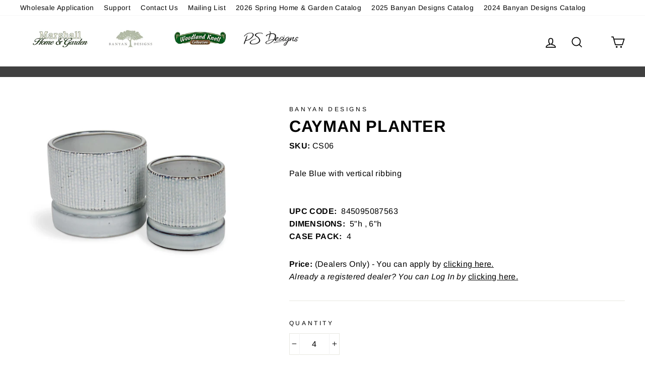

--- FILE ---
content_type: text/html; charset=utf-8
request_url: https://mhcorp.co/products/cs06
body_size: 28181
content:
 
       
      
          
      <!-- using block list: off -->
      <!-- current request path:/products/cs06 -->
      <!-- shop lock exceptions:none -->
      <!--restricting page: true -->
      <!--shop locking: off -->
      
      
      
      
      
      
      
      
      
    
     
            
      <!doctype html>
<html class="no-js" lang="en" dir="ltr">
<head>
  <meta charset="utf-8">
  <meta http-equiv="X-UA-Compatible" content="IE=edge,chrome=1">
  <meta name="viewport" content="width=device-width,initial-scale=1">
  <meta name="theme-color" content="#111111">
  <link rel="canonical" href="https://mhcorp.co/products/cs06">
  <link rel="canonical" href="https://mhcorp.co/products/cs06">
  <link rel="preconnect" href="https://cdn.shopify.com">
  <link rel="preconnect" href="https://fonts.shopifycdn.com">
  <link rel="dns-prefetch" href="https://productreviews.shopifycdn.com">
  <link rel="dns-prefetch" href="https://ajax.googleapis.com">
  <link rel="dns-prefetch" href="https://maps.googleapis.com">
  <link rel="dns-prefetch" href="https://maps.gstatic.com"><link rel="shortcut icon" href="//mhcorp.co/cdn/shop/files/M_Letter_Logo_32x32.jpg?v=1732113747" type="image/png" /><title>Cayman Planter
&ndash; Marshall Home Corporation
</title>
<meta name="description" content="Pale Blue with vertical ribbing"><meta property="og:site_name" content="Marshall Home Corporation">
  <meta property="og:url" content="https://mhcorp.co/products/cs06">
  <meta property="og:title" content="Cayman Planter">
  <meta property="og:type" content="product">
  <meta property="og:description" content="Pale Blue with vertical ribbing"><meta property="og:image" content="http://mhcorp.co/cdn/shop/products/CS06_1200x1200.jpg?v=1618518870">
  <meta property="og:image:secure_url" content="https://mhcorp.co/cdn/shop/products/CS06_1200x1200.jpg?v=1618518870">
  <meta name="twitter:site" content="@">
  <meta name="twitter:card" content="summary_large_image">
  <meta name="twitter:title" content="Cayman Planter">
  <meta name="twitter:description" content="Pale Blue with vertical ribbing">
<style data-shopify>@font-face {
  font-family: Arimo;
  font-weight: 700;
  font-style: normal;
  font-display: swap;
  src: url("//mhcorp.co/cdn/fonts/arimo/arimo_n7.1d2d0638e6a1228d86beb0e10006e3280ccb2d04.woff2") format("woff2"),
       url("//mhcorp.co/cdn/fonts/arimo/arimo_n7.f4b9139e8eac4a17b38b8707044c20f54c3be479.woff") format("woff");
}

  @font-face {
  font-family: Arimo;
  font-weight: 400;
  font-style: normal;
  font-display: swap;
  src: url("//mhcorp.co/cdn/fonts/arimo/arimo_n4.a7efb558ca22d2002248bbe6f302a98edee38e35.woff2") format("woff2"),
       url("//mhcorp.co/cdn/fonts/arimo/arimo_n4.0da809f7d1d5ede2a73be7094ac00741efdb6387.woff") format("woff");
}


  @font-face {
  font-family: Arimo;
  font-weight: 600;
  font-style: normal;
  font-display: swap;
  src: url("//mhcorp.co/cdn/fonts/arimo/arimo_n6.9c18b0befd86597f319b7d7f925727d04c262b32.woff2") format("woff2"),
       url("//mhcorp.co/cdn/fonts/arimo/arimo_n6.422bf6679b81a8bfb1b25d19299a53688390c2b9.woff") format("woff");
}

  @font-face {
  font-family: Arimo;
  font-weight: 400;
  font-style: italic;
  font-display: swap;
  src: url("//mhcorp.co/cdn/fonts/arimo/arimo_i4.438ddb21a1b98c7230698d70dc1a21df235701b2.woff2") format("woff2"),
       url("//mhcorp.co/cdn/fonts/arimo/arimo_i4.0e1908a0dc1ec32fabb5a03a0c9ee2083f82e3d7.woff") format("woff");
}

  @font-face {
  font-family: Arimo;
  font-weight: 600;
  font-style: italic;
  font-display: swap;
  src: url("//mhcorp.co/cdn/fonts/arimo/arimo_i6.f0bf3dae51f72fa5b2cefdfe865a6fbb7701a14c.woff2") format("woff2"),
       url("//mhcorp.co/cdn/fonts/arimo/arimo_i6.3489f579170784cd222ed21c14f1e8f1a3c0d044.woff") format("woff");
}

</style><link href="//mhcorp.co/cdn/shop/t/4/assets/theme.css?v=16927668491770238911741359796" rel="stylesheet" type="text/css" media="all" />
<style data-shopify>:root {
    --typeHeaderPrimary: Arimo;
    --typeHeaderFallback: sans-serif;
    --typeHeaderSize: 38px;
    --typeHeaderWeight: 700;
    --typeHeaderLineHeight: 1;
    --typeHeaderSpacing: 0.025em;

    --typeBasePrimary:Arimo;
    --typeBaseFallback:sans-serif;
    --typeBaseSize: 16px;
    --typeBaseWeight: 400;
    --typeBaseSpacing: 0.025em;
    --typeBaseLineHeight: 1.6;

    --typeCollectionTitle: 24px;

    --iconWeight: 4px;
    --iconLinecaps: miter;

    
      --buttonRadius: 0px;
    

    --colorGridOverlayOpacity: 0.2;
  }

.product-sku {
font-size: 12px;

}</style><script>
    document.documentElement.className = document.documentElement.className.replace('no-js', 'js');

    window.theme = window.theme || {};
    theme.routes = {
      home: "/",
      cart: "/cart",
      cartAdd: "/cart/add.js",
      cartChange: "/cart/change"
    };
    theme.strings = {
      soldOut: "Currently Out of Stock",
      unavailable: "Unavailable",
      stockLabel: "Only [count] items in stock!",
      willNotShipUntil: "Will not ship until [date]",
      willBeInStockAfter: "Will be in stock after [date]",
      waitingForStock: "Inventory on the way",
      savePrice: "Save [saved_amount]",
      cartEmpty: "Your cart is currently empty.",
      cartTermsConfirmation: "You must agree with the terms and conditions of sales to check out"
    };
    theme.settings = {
      dynamicVariantsEnable: true,
      dynamicVariantType: "button",
      cartType: "page",
      moneyFormat: "${{amount}}",
      saveType: "dollar",
      recentlyViewedEnabled: false,
      predictiveSearch: true,
      predictiveSearchType: "product",
      inventoryThreshold: 10,
      quickView: false,
      themeName: 'Impulse',
      themeVersion: "3.6.0"
    };
  </script>

  <!-- "snippets/buddha-megamenu.liquid" was not rendered, the associated app was uninstalled -->
  <script>window.performance && window.performance.mark && window.performance.mark('shopify.content_for_header.start');</script><meta id="shopify-digital-wallet" name="shopify-digital-wallet" content="/54481715387/digital_wallets/dialog">
<link rel="alternate" type="application/json+oembed" href="https://mhcorp.co/products/cs06.oembed">
<script async="async" src="/checkouts/internal/preloads.js?locale=en-US"></script>
<script id="shopify-features" type="application/json">{"accessToken":"ffeb0d982b589c32568b3a093f519147","betas":["rich-media-storefront-analytics"],"domain":"mhcorp.co","predictiveSearch":true,"shopId":54481715387,"locale":"en"}</script>
<script>var Shopify = Shopify || {};
Shopify.shop = "marshallhome.myshopify.com";
Shopify.locale = "en";
Shopify.currency = {"active":"USD","rate":"1.0"};
Shopify.country = "US";
Shopify.theme = {"name":"KenwayDesignCo Production 5.13.21","id":122966081723,"schema_name":"Impulse","schema_version":"3.6.0","theme_store_id":null,"role":"main"};
Shopify.theme.handle = "null";
Shopify.theme.style = {"id":null,"handle":null};
Shopify.cdnHost = "mhcorp.co/cdn";
Shopify.routes = Shopify.routes || {};
Shopify.routes.root = "/";</script>
<script type="module">!function(o){(o.Shopify=o.Shopify||{}).modules=!0}(window);</script>
<script>!function(o){function n(){var o=[];function n(){o.push(Array.prototype.slice.apply(arguments))}return n.q=o,n}var t=o.Shopify=o.Shopify||{};t.loadFeatures=n(),t.autoloadFeatures=n()}(window);</script>
<script id="shop-js-analytics" type="application/json">{"pageType":"product"}</script>
<script defer="defer" async type="module" src="//mhcorp.co/cdn/shopifycloud/shop-js/modules/v2/client.init-shop-cart-sync_BT-GjEfc.en.esm.js"></script>
<script defer="defer" async type="module" src="//mhcorp.co/cdn/shopifycloud/shop-js/modules/v2/chunk.common_D58fp_Oc.esm.js"></script>
<script defer="defer" async type="module" src="//mhcorp.co/cdn/shopifycloud/shop-js/modules/v2/chunk.modal_xMitdFEc.esm.js"></script>
<script type="module">
  await import("//mhcorp.co/cdn/shopifycloud/shop-js/modules/v2/client.init-shop-cart-sync_BT-GjEfc.en.esm.js");
await import("//mhcorp.co/cdn/shopifycloud/shop-js/modules/v2/chunk.common_D58fp_Oc.esm.js");
await import("//mhcorp.co/cdn/shopifycloud/shop-js/modules/v2/chunk.modal_xMitdFEc.esm.js");

  window.Shopify.SignInWithShop?.initShopCartSync?.({"fedCMEnabled":true,"windoidEnabled":true});

</script>
<script>(function() {
  var isLoaded = false;
  function asyncLoad() {
    if (isLoaded) return;
    isLoaded = true;
    var urls = ["https:\/\/countdown.conversionbear.com\/script?app=countdown\u0026shop=marshallhome.myshopify.com","\/\/swymv3pro-01.azureedge.net\/code\/swym-shopify.js?shop=marshallhome.myshopify.com","https:\/\/cdn.recovermycart.com\/scripts\/keepcart\/CartJS.min.js?shop=marshallhome.myshopify.com\u0026shop=marshallhome.myshopify.com","https:\/\/formbuilder.hulkapps.com\/skeletopapp.js?shop=marshallhome.myshopify.com"];
    for (var i = 0; i < urls.length; i++) {
      var s = document.createElement('script');
      s.type = 'text/javascript';
      s.async = true;
      s.src = urls[i];
      var x = document.getElementsByTagName('script')[0];
      x.parentNode.insertBefore(s, x);
    }
  };
  if(window.attachEvent) {
    window.attachEvent('onload', asyncLoad);
  } else {
    window.addEventListener('load', asyncLoad, false);
  }
})();</script>
<script id="__st">var __st={"a":54481715387,"offset":-18000,"reqid":"12eb0d80-f14e-4076-a485-9d73f3821803-1769444994","pageurl":"mhcorp.co\/products\/cs06","u":"8c89e8a758ee","p":"product","rtyp":"product","rid":6694814122171};</script>
<script>window.ShopifyPaypalV4VisibilityTracking = true;</script>
<script id="captcha-bootstrap">!function(){'use strict';const t='contact',e='account',n='new_comment',o=[[t,t],['blogs',n],['comments',n],[t,'customer']],c=[[e,'customer_login'],[e,'guest_login'],[e,'recover_customer_password'],[e,'create_customer']],r=t=>t.map((([t,e])=>`form[action*='/${t}']:not([data-nocaptcha='true']) input[name='form_type'][value='${e}']`)).join(','),a=t=>()=>t?[...document.querySelectorAll(t)].map((t=>t.form)):[];function s(){const t=[...o],e=r(t);return a(e)}const i='password',u='form_key',d=['recaptcha-v3-token','g-recaptcha-response','h-captcha-response',i],f=()=>{try{return window.sessionStorage}catch{return}},m='__shopify_v',_=t=>t.elements[u];function p(t,e,n=!1){try{const o=window.sessionStorage,c=JSON.parse(o.getItem(e)),{data:r}=function(t){const{data:e,action:n}=t;return t[m]||n?{data:e,action:n}:{data:t,action:n}}(c);for(const[e,n]of Object.entries(r))t.elements[e]&&(t.elements[e].value=n);n&&o.removeItem(e)}catch(o){console.error('form repopulation failed',{error:o})}}const l='form_type',E='cptcha';function T(t){t.dataset[E]=!0}const w=window,h=w.document,L='Shopify',v='ce_forms',y='captcha';let A=!1;((t,e)=>{const n=(g='f06e6c50-85a8-45c8-87d0-21a2b65856fe',I='https://cdn.shopify.com/shopifycloud/storefront-forms-hcaptcha/ce_storefront_forms_captcha_hcaptcha.v1.5.2.iife.js',D={infoText:'Protected by hCaptcha',privacyText:'Privacy',termsText:'Terms'},(t,e,n)=>{const o=w[L][v],c=o.bindForm;if(c)return c(t,g,e,D).then(n);var r;o.q.push([[t,g,e,D],n]),r=I,A||(h.body.append(Object.assign(h.createElement('script'),{id:'captcha-provider',async:!0,src:r})),A=!0)});var g,I,D;w[L]=w[L]||{},w[L][v]=w[L][v]||{},w[L][v].q=[],w[L][y]=w[L][y]||{},w[L][y].protect=function(t,e){n(t,void 0,e),T(t)},Object.freeze(w[L][y]),function(t,e,n,w,h,L){const[v,y,A,g]=function(t,e,n){const i=e?o:[],u=t?c:[],d=[...i,...u],f=r(d),m=r(i),_=r(d.filter((([t,e])=>n.includes(e))));return[a(f),a(m),a(_),s()]}(w,h,L),I=t=>{const e=t.target;return e instanceof HTMLFormElement?e:e&&e.form},D=t=>v().includes(t);t.addEventListener('submit',(t=>{const e=I(t);if(!e)return;const n=D(e)&&!e.dataset.hcaptchaBound&&!e.dataset.recaptchaBound,o=_(e),c=g().includes(e)&&(!o||!o.value);(n||c)&&t.preventDefault(),c&&!n&&(function(t){try{if(!f())return;!function(t){const e=f();if(!e)return;const n=_(t);if(!n)return;const o=n.value;o&&e.removeItem(o)}(t);const e=Array.from(Array(32),(()=>Math.random().toString(36)[2])).join('');!function(t,e){_(t)||t.append(Object.assign(document.createElement('input'),{type:'hidden',name:u})),t.elements[u].value=e}(t,e),function(t,e){const n=f();if(!n)return;const o=[...t.querySelectorAll(`input[type='${i}']`)].map((({name:t})=>t)),c=[...d,...o],r={};for(const[a,s]of new FormData(t).entries())c.includes(a)||(r[a]=s);n.setItem(e,JSON.stringify({[m]:1,action:t.action,data:r}))}(t,e)}catch(e){console.error('failed to persist form',e)}}(e),e.submit())}));const S=(t,e)=>{t&&!t.dataset[E]&&(n(t,e.some((e=>e===t))),T(t))};for(const o of['focusin','change'])t.addEventListener(o,(t=>{const e=I(t);D(e)&&S(e,y())}));const B=e.get('form_key'),M=e.get(l),P=B&&M;t.addEventListener('DOMContentLoaded',(()=>{const t=y();if(P)for(const e of t)e.elements[l].value===M&&p(e,B);[...new Set([...A(),...v().filter((t=>'true'===t.dataset.shopifyCaptcha))])].forEach((e=>S(e,t)))}))}(h,new URLSearchParams(w.location.search),n,t,e,['guest_login'])})(!0,!0)}();</script>
<script integrity="sha256-4kQ18oKyAcykRKYeNunJcIwy7WH5gtpwJnB7kiuLZ1E=" data-source-attribution="shopify.loadfeatures" defer="defer" src="//mhcorp.co/cdn/shopifycloud/storefront/assets/storefront/load_feature-a0a9edcb.js" crossorigin="anonymous"></script>
<script data-source-attribution="shopify.dynamic_checkout.dynamic.init">var Shopify=Shopify||{};Shopify.PaymentButton=Shopify.PaymentButton||{isStorefrontPortableWallets:!0,init:function(){window.Shopify.PaymentButton.init=function(){};var t=document.createElement("script");t.src="https://mhcorp.co/cdn/shopifycloud/portable-wallets/latest/portable-wallets.en.js",t.type="module",document.head.appendChild(t)}};
</script>
<script data-source-attribution="shopify.dynamic_checkout.buyer_consent">
  function portableWalletsHideBuyerConsent(e){var t=document.getElementById("shopify-buyer-consent"),n=document.getElementById("shopify-subscription-policy-button");t&&n&&(t.classList.add("hidden"),t.setAttribute("aria-hidden","true"),n.removeEventListener("click",e))}function portableWalletsShowBuyerConsent(e){var t=document.getElementById("shopify-buyer-consent"),n=document.getElementById("shopify-subscription-policy-button");t&&n&&(t.classList.remove("hidden"),t.removeAttribute("aria-hidden"),n.addEventListener("click",e))}window.Shopify?.PaymentButton&&(window.Shopify.PaymentButton.hideBuyerConsent=portableWalletsHideBuyerConsent,window.Shopify.PaymentButton.showBuyerConsent=portableWalletsShowBuyerConsent);
</script>
<script data-source-attribution="shopify.dynamic_checkout.cart.bootstrap">document.addEventListener("DOMContentLoaded",(function(){function t(){return document.querySelector("shopify-accelerated-checkout-cart, shopify-accelerated-checkout")}if(t())Shopify.PaymentButton.init();else{new MutationObserver((function(e,n){t()&&(Shopify.PaymentButton.init(),n.disconnect())})).observe(document.body,{childList:!0,subtree:!0})}}));
</script>

<script>window.performance && window.performance.mark && window.performance.mark('shopify.content_for_header.end');</script>

  <!-- OrderLogic checkout restrictions ========================================= -->
  <script>
DEBUG_KEY = "__olDebug";

if (typeof olCreateCookie == 'undefined') {
    var olCreateCookie = function (name, value, days) {
        if (days) {
            var date = new Date();
            date.setTime(date.getTime() + (days * 24 * 60 * 60 * 1000));
            var expires = "; expires=" + date.toGMTString();
        }
        else var expires = "";
        document.cookie = name + "=" + JSON.stringify(value) + expires + "; path=/; SameSite=None; Secure";
    };
}

if (typeof olReadCookie == 'undefined') {
    var olReadCookie = function (name) {
        var nameEQ = name + "=";
        var ca = document.cookie.split(';');
        // the cookie is being created, there is a problem with the following logic matching the name
        for (var i = 0; i < ca.length; i++) {
            var c = ca[i];
            while (c.charAt(0) == ' ') c = c.substring(1, c.length);
            if (c.indexOf(nameEQ) == 0) return JSON.parse(c.substring(nameEQ.length, c.length));
        }
        return;
    };
}

if (typeof getOlCacheBuster == 'undefined') {
    var getOlCacheBuster = function() {
        if ( typeof getOlCacheBuster.olCacheBuster == 'undefined') {
            scriptsArray = Array.prototype.slice.call(document.getElementsByTagName("script"));
            scriptsArray = scriptsArray.concat(Array.prototype.slice.call(document.getElementsByTagName("noscript")));
            for (var i=0; i<scriptsArray.length; i++) {
                cacheBusterArray = scriptsArray[i].innerHTML.match(/orderlogicapp.com\\\/embedded_js\\\/production_base.js\?(\d+)/);
                if (cacheBusterArray == null) {
                    cacheBusterString = scriptsArray[i].getAttribute('src');
                    if (cacheBusterString != null) {
                        cacheBusterArray = cacheBusterString.match(/orderlogicapp.com\/embedded_js\/production_base.js\?(\d+)/);
                    }
                }
                if (cacheBusterArray != null) {
                    getOlCacheBuster.olCacheBuster = cacheBusterArray[1];
                    break;
                }
            }
        }
        return getOlCacheBuster.olCacheBuster;
    }
}

if (typeof ol_hostname == 'undefined') {
    var ol_hostname = 'www.orderlogicapp.com';
    var ol_debug = olReadCookie(DEBUG_KEY);
    if (window.location.search.replace("?", "").substring(0, 7) == 'olDebug') {
        ol_debug = window.location.search.replace("?olDebug=", "");
        if (ol_debug == 'false') ol_debug = false;
        olCreateCookie(DEBUG_KEY, ol_debug, null);
    }
}

var ol_cachebuster = getOlCacheBuster();
if (( typeof ol_cachebuster != 'undefined') || (ol_debug)) {
    if (typeof ol_script == 'undefined') {
        var ol_script = document.createElement('script');
        ol_script.type = 'text/javascript';
        ol_script.async = true;
        ol_script.src = "https://" + (ol_debug ? 'dev.orderlogicapp.com' : ol_hostname) + "/embedded_js/store.js?" + ol_cachebuster;
        document.head.appendChild(ol_script);
    }
}



olProductData = { 
}


olProductDataDcb = {
  productId: 6694814122171,
  handle: "cs06",
  tags: [
    
        "ceramic",
    
  ]
}

</script>


  <script src="//mhcorp.co/cdn/shop/t/4/assets/vendor-scripts-v7.js" defer="defer"></script><script src="//mhcorp.co/cdn/shop/t/4/assets/theme.js?v=51632332934909045841644625237" defer="defer"></script><!-- BEGIN app block: shopify://apps/klaviyo-email-marketing-sms/blocks/klaviyo-onsite-embed/2632fe16-c075-4321-a88b-50b567f42507 -->












  <script async src="https://static.klaviyo.com/onsite/js/XkfKYq/klaviyo.js?company_id=XkfKYq"></script>
  <script>!function(){if(!window.klaviyo){window._klOnsite=window._klOnsite||[];try{window.klaviyo=new Proxy({},{get:function(n,i){return"push"===i?function(){var n;(n=window._klOnsite).push.apply(n,arguments)}:function(){for(var n=arguments.length,o=new Array(n),w=0;w<n;w++)o[w]=arguments[w];var t="function"==typeof o[o.length-1]?o.pop():void 0,e=new Promise((function(n){window._klOnsite.push([i].concat(o,[function(i){t&&t(i),n(i)}]))}));return e}}})}catch(n){window.klaviyo=window.klaviyo||[],window.klaviyo.push=function(){var n;(n=window._klOnsite).push.apply(n,arguments)}}}}();</script>

  
    <script id="viewed_product">
      if (item == null) {
        var _learnq = _learnq || [];

        var MetafieldReviews = null
        var MetafieldYotpoRating = null
        var MetafieldYotpoCount = null
        var MetafieldLooxRating = null
        var MetafieldLooxCount = null
        var okendoProduct = null
        var okendoProductReviewCount = null
        var okendoProductReviewAverageValue = null
        try {
          // The following fields are used for Customer Hub recently viewed in order to add reviews.
          // This information is not part of __kla_viewed. Instead, it is part of __kla_viewed_reviewed_items
          MetafieldReviews = {};
          MetafieldYotpoRating = null
          MetafieldYotpoCount = null
          MetafieldLooxRating = null
          MetafieldLooxCount = null

          okendoProduct = null
          // If the okendo metafield is not legacy, it will error, which then requires the new json formatted data
          if (okendoProduct && 'error' in okendoProduct) {
            okendoProduct = null
          }
          okendoProductReviewCount = okendoProduct ? okendoProduct.reviewCount : null
          okendoProductReviewAverageValue = okendoProduct ? okendoProduct.reviewAverageValue : null
        } catch (error) {
          console.error('Error in Klaviyo onsite reviews tracking:', error);
        }

        var item = {
          Name: "Cayman Planter",
          ProductID: 6694814122171,
          Categories: ["Banyan Designs (Shop All)","Ceramics","Products"],
          ImageURL: "https://mhcorp.co/cdn/shop/products/CS06_grande.jpg?v=1618518870",
          URL: "https://mhcorp.co/products/cs06",
          Brand: "Banyan Designs",
          Price: "$12.50",
          Value: "12.50",
          CompareAtPrice: "$0.00"
        };
        _learnq.push(['track', 'Viewed Product', item]);
        _learnq.push(['trackViewedItem', {
          Title: item.Name,
          ItemId: item.ProductID,
          Categories: item.Categories,
          ImageUrl: item.ImageURL,
          Url: item.URL,
          Metadata: {
            Brand: item.Brand,
            Price: item.Price,
            Value: item.Value,
            CompareAtPrice: item.CompareAtPrice
          },
          metafields:{
            reviews: MetafieldReviews,
            yotpo:{
              rating: MetafieldYotpoRating,
              count: MetafieldYotpoCount,
            },
            loox:{
              rating: MetafieldLooxRating,
              count: MetafieldLooxCount,
            },
            okendo: {
              rating: okendoProductReviewAverageValue,
              count: okendoProductReviewCount,
            }
          }
        }]);
      }
    </script>
  




  <script>
    window.klaviyoReviewsProductDesignMode = false
  </script>







<!-- END app block --><link href="https://monorail-edge.shopifysvc.com" rel="dns-prefetch">
<script>(function(){if ("sendBeacon" in navigator && "performance" in window) {try {var session_token_from_headers = performance.getEntriesByType('navigation')[0].serverTiming.find(x => x.name == '_s').description;} catch {var session_token_from_headers = undefined;}var session_cookie_matches = document.cookie.match(/_shopify_s=([^;]*)/);var session_token_from_cookie = session_cookie_matches && session_cookie_matches.length === 2 ? session_cookie_matches[1] : "";var session_token = session_token_from_headers || session_token_from_cookie || "";function handle_abandonment_event(e) {var entries = performance.getEntries().filter(function(entry) {return /monorail-edge.shopifysvc.com/.test(entry.name);});if (!window.abandonment_tracked && entries.length === 0) {window.abandonment_tracked = true;var currentMs = Date.now();var navigation_start = performance.timing.navigationStart;var payload = {shop_id: 54481715387,url: window.location.href,navigation_start,duration: currentMs - navigation_start,session_token,page_type: "product"};window.navigator.sendBeacon("https://monorail-edge.shopifysvc.com/v1/produce", JSON.stringify({schema_id: "online_store_buyer_site_abandonment/1.1",payload: payload,metadata: {event_created_at_ms: currentMs,event_sent_at_ms: currentMs}}));}}window.addEventListener('pagehide', handle_abandonment_event);}}());</script>
<script id="web-pixels-manager-setup">(function e(e,d,r,n,o){if(void 0===o&&(o={}),!Boolean(null===(a=null===(i=window.Shopify)||void 0===i?void 0:i.analytics)||void 0===a?void 0:a.replayQueue)){var i,a;window.Shopify=window.Shopify||{};var t=window.Shopify;t.analytics=t.analytics||{};var s=t.analytics;s.replayQueue=[],s.publish=function(e,d,r){return s.replayQueue.push([e,d,r]),!0};try{self.performance.mark("wpm:start")}catch(e){}var l=function(){var e={modern:/Edge?\/(1{2}[4-9]|1[2-9]\d|[2-9]\d{2}|\d{4,})\.\d+(\.\d+|)|Firefox\/(1{2}[4-9]|1[2-9]\d|[2-9]\d{2}|\d{4,})\.\d+(\.\d+|)|Chrom(ium|e)\/(9{2}|\d{3,})\.\d+(\.\d+|)|(Maci|X1{2}).+ Version\/(15\.\d+|(1[6-9]|[2-9]\d|\d{3,})\.\d+)([,.]\d+|)( \(\w+\)|)( Mobile\/\w+|) Safari\/|Chrome.+OPR\/(9{2}|\d{3,})\.\d+\.\d+|(CPU[ +]OS|iPhone[ +]OS|CPU[ +]iPhone|CPU IPhone OS|CPU iPad OS)[ +]+(15[._]\d+|(1[6-9]|[2-9]\d|\d{3,})[._]\d+)([._]\d+|)|Android:?[ /-](13[3-9]|1[4-9]\d|[2-9]\d{2}|\d{4,})(\.\d+|)(\.\d+|)|Android.+Firefox\/(13[5-9]|1[4-9]\d|[2-9]\d{2}|\d{4,})\.\d+(\.\d+|)|Android.+Chrom(ium|e)\/(13[3-9]|1[4-9]\d|[2-9]\d{2}|\d{4,})\.\d+(\.\d+|)|SamsungBrowser\/([2-9]\d|\d{3,})\.\d+/,legacy:/Edge?\/(1[6-9]|[2-9]\d|\d{3,})\.\d+(\.\d+|)|Firefox\/(5[4-9]|[6-9]\d|\d{3,})\.\d+(\.\d+|)|Chrom(ium|e)\/(5[1-9]|[6-9]\d|\d{3,})\.\d+(\.\d+|)([\d.]+$|.*Safari\/(?![\d.]+ Edge\/[\d.]+$))|(Maci|X1{2}).+ Version\/(10\.\d+|(1[1-9]|[2-9]\d|\d{3,})\.\d+)([,.]\d+|)( \(\w+\)|)( Mobile\/\w+|) Safari\/|Chrome.+OPR\/(3[89]|[4-9]\d|\d{3,})\.\d+\.\d+|(CPU[ +]OS|iPhone[ +]OS|CPU[ +]iPhone|CPU IPhone OS|CPU iPad OS)[ +]+(10[._]\d+|(1[1-9]|[2-9]\d|\d{3,})[._]\d+)([._]\d+|)|Android:?[ /-](13[3-9]|1[4-9]\d|[2-9]\d{2}|\d{4,})(\.\d+|)(\.\d+|)|Mobile Safari.+OPR\/([89]\d|\d{3,})\.\d+\.\d+|Android.+Firefox\/(13[5-9]|1[4-9]\d|[2-9]\d{2}|\d{4,})\.\d+(\.\d+|)|Android.+Chrom(ium|e)\/(13[3-9]|1[4-9]\d|[2-9]\d{2}|\d{4,})\.\d+(\.\d+|)|Android.+(UC? ?Browser|UCWEB|U3)[ /]?(15\.([5-9]|\d{2,})|(1[6-9]|[2-9]\d|\d{3,})\.\d+)\.\d+|SamsungBrowser\/(5\.\d+|([6-9]|\d{2,})\.\d+)|Android.+MQ{2}Browser\/(14(\.(9|\d{2,})|)|(1[5-9]|[2-9]\d|\d{3,})(\.\d+|))(\.\d+|)|K[Aa][Ii]OS\/(3\.\d+|([4-9]|\d{2,})\.\d+)(\.\d+|)/},d=e.modern,r=e.legacy,n=navigator.userAgent;return n.match(d)?"modern":n.match(r)?"legacy":"unknown"}(),u="modern"===l?"modern":"legacy",c=(null!=n?n:{modern:"",legacy:""})[u],f=function(e){return[e.baseUrl,"/wpm","/b",e.hashVersion,"modern"===e.buildTarget?"m":"l",".js"].join("")}({baseUrl:d,hashVersion:r,buildTarget:u}),m=function(e){var d=e.version,r=e.bundleTarget,n=e.surface,o=e.pageUrl,i=e.monorailEndpoint;return{emit:function(e){var a=e.status,t=e.errorMsg,s=(new Date).getTime(),l=JSON.stringify({metadata:{event_sent_at_ms:s},events:[{schema_id:"web_pixels_manager_load/3.1",payload:{version:d,bundle_target:r,page_url:o,status:a,surface:n,error_msg:t},metadata:{event_created_at_ms:s}}]});if(!i)return console&&console.warn&&console.warn("[Web Pixels Manager] No Monorail endpoint provided, skipping logging."),!1;try{return self.navigator.sendBeacon.bind(self.navigator)(i,l)}catch(e){}var u=new XMLHttpRequest;try{return u.open("POST",i,!0),u.setRequestHeader("Content-Type","text/plain"),u.send(l),!0}catch(e){return console&&console.warn&&console.warn("[Web Pixels Manager] Got an unhandled error while logging to Monorail."),!1}}}}({version:r,bundleTarget:l,surface:e.surface,pageUrl:self.location.href,monorailEndpoint:e.monorailEndpoint});try{o.browserTarget=l,function(e){var d=e.src,r=e.async,n=void 0===r||r,o=e.onload,i=e.onerror,a=e.sri,t=e.scriptDataAttributes,s=void 0===t?{}:t,l=document.createElement("script"),u=document.querySelector("head"),c=document.querySelector("body");if(l.async=n,l.src=d,a&&(l.integrity=a,l.crossOrigin="anonymous"),s)for(var f in s)if(Object.prototype.hasOwnProperty.call(s,f))try{l.dataset[f]=s[f]}catch(e){}if(o&&l.addEventListener("load",o),i&&l.addEventListener("error",i),u)u.appendChild(l);else{if(!c)throw new Error("Did not find a head or body element to append the script");c.appendChild(l)}}({src:f,async:!0,onload:function(){if(!function(){var e,d;return Boolean(null===(d=null===(e=window.Shopify)||void 0===e?void 0:e.analytics)||void 0===d?void 0:d.initialized)}()){var d=window.webPixelsManager.init(e)||void 0;if(d){var r=window.Shopify.analytics;r.replayQueue.forEach((function(e){var r=e[0],n=e[1],o=e[2];d.publishCustomEvent(r,n,o)})),r.replayQueue=[],r.publish=d.publishCustomEvent,r.visitor=d.visitor,r.initialized=!0}}},onerror:function(){return m.emit({status:"failed",errorMsg:"".concat(f," has failed to load")})},sri:function(e){var d=/^sha384-[A-Za-z0-9+/=]+$/;return"string"==typeof e&&d.test(e)}(c)?c:"",scriptDataAttributes:o}),m.emit({status:"loading"})}catch(e){m.emit({status:"failed",errorMsg:(null==e?void 0:e.message)||"Unknown error"})}}})({shopId: 54481715387,storefrontBaseUrl: "https://mhcorp.co",extensionsBaseUrl: "https://extensions.shopifycdn.com/cdn/shopifycloud/web-pixels-manager",monorailEndpoint: "https://monorail-edge.shopifysvc.com/unstable/produce_batch",surface: "storefront-renderer",enabledBetaFlags: ["2dca8a86"],webPixelsConfigList: [{"id":"1428553915","configuration":"{\"accountID\":\"XkfKYq\",\"webPixelConfig\":\"eyJlbmFibGVBZGRlZFRvQ2FydEV2ZW50cyI6IHRydWV9\"}","eventPayloadVersion":"v1","runtimeContext":"STRICT","scriptVersion":"524f6c1ee37bacdca7657a665bdca589","type":"APP","apiClientId":123074,"privacyPurposes":["ANALYTICS","MARKETING"],"dataSharingAdjustments":{"protectedCustomerApprovalScopes":["read_customer_address","read_customer_email","read_customer_name","read_customer_personal_data","read_customer_phone"]}},{"id":"84934843","eventPayloadVersion":"v1","runtimeContext":"LAX","scriptVersion":"1","type":"CUSTOM","privacyPurposes":["ANALYTICS"],"name":"Google Analytics tag (migrated)"},{"id":"shopify-app-pixel","configuration":"{}","eventPayloadVersion":"v1","runtimeContext":"STRICT","scriptVersion":"0450","apiClientId":"shopify-pixel","type":"APP","privacyPurposes":["ANALYTICS","MARKETING"]},{"id":"shopify-custom-pixel","eventPayloadVersion":"v1","runtimeContext":"LAX","scriptVersion":"0450","apiClientId":"shopify-pixel","type":"CUSTOM","privacyPurposes":["ANALYTICS","MARKETING"]}],isMerchantRequest: false,initData: {"shop":{"name":"Marshall Home Corporation","paymentSettings":{"currencyCode":"USD"},"myshopifyDomain":"marshallhome.myshopify.com","countryCode":"US","storefrontUrl":"https:\/\/mhcorp.co"},"customer":null,"cart":null,"checkout":null,"productVariants":[{"price":{"amount":12.5,"currencyCode":"USD"},"product":{"title":"Cayman Planter","vendor":"Banyan Designs","id":"6694814122171","untranslatedTitle":"Cayman Planter","url":"\/products\/cs06","type":"Ceramics"},"id":"39866091798715","image":{"src":"\/\/mhcorp.co\/cdn\/shop\/products\/CS06.jpg?v=1618518870"},"sku":"CS06","title":"Default Title","untranslatedTitle":"Default Title"}],"purchasingCompany":null},},"https://mhcorp.co/cdn","fcfee988w5aeb613cpc8e4bc33m6693e112",{"modern":"","legacy":""},{"shopId":"54481715387","storefrontBaseUrl":"https:\/\/mhcorp.co","extensionBaseUrl":"https:\/\/extensions.shopifycdn.com\/cdn\/shopifycloud\/web-pixels-manager","surface":"storefront-renderer","enabledBetaFlags":"[\"2dca8a86\"]","isMerchantRequest":"false","hashVersion":"fcfee988w5aeb613cpc8e4bc33m6693e112","publish":"custom","events":"[[\"page_viewed\",{}],[\"product_viewed\",{\"productVariant\":{\"price\":{\"amount\":12.5,\"currencyCode\":\"USD\"},\"product\":{\"title\":\"Cayman Planter\",\"vendor\":\"Banyan Designs\",\"id\":\"6694814122171\",\"untranslatedTitle\":\"Cayman Planter\",\"url\":\"\/products\/cs06\",\"type\":\"Ceramics\"},\"id\":\"39866091798715\",\"image\":{\"src\":\"\/\/mhcorp.co\/cdn\/shop\/products\/CS06.jpg?v=1618518870\"},\"sku\":\"CS06\",\"title\":\"Default Title\",\"untranslatedTitle\":\"Default Title\"}}]]"});</script><script>
  window.ShopifyAnalytics = window.ShopifyAnalytics || {};
  window.ShopifyAnalytics.meta = window.ShopifyAnalytics.meta || {};
  window.ShopifyAnalytics.meta.currency = 'USD';
  var meta = {"product":{"id":6694814122171,"gid":"gid:\/\/shopify\/Product\/6694814122171","vendor":"Banyan Designs","type":"Ceramics","handle":"cs06","variants":[{"id":39866091798715,"price":1250,"name":"Cayman Planter","public_title":null,"sku":"CS06"}],"remote":false},"page":{"pageType":"product","resourceType":"product","resourceId":6694814122171,"requestId":"12eb0d80-f14e-4076-a485-9d73f3821803-1769444994"}};
  for (var attr in meta) {
    window.ShopifyAnalytics.meta[attr] = meta[attr];
  }
</script>
<script class="analytics">
  (function () {
    var customDocumentWrite = function(content) {
      var jquery = null;

      if (window.jQuery) {
        jquery = window.jQuery;
      } else if (window.Checkout && window.Checkout.$) {
        jquery = window.Checkout.$;
      }

      if (jquery) {
        jquery('body').append(content);
      }
    };

    var hasLoggedConversion = function(token) {
      if (token) {
        return document.cookie.indexOf('loggedConversion=' + token) !== -1;
      }
      return false;
    }

    var setCookieIfConversion = function(token) {
      if (token) {
        var twoMonthsFromNow = new Date(Date.now());
        twoMonthsFromNow.setMonth(twoMonthsFromNow.getMonth() + 2);

        document.cookie = 'loggedConversion=' + token + '; expires=' + twoMonthsFromNow;
      }
    }

    var trekkie = window.ShopifyAnalytics.lib = window.trekkie = window.trekkie || [];
    if (trekkie.integrations) {
      return;
    }
    trekkie.methods = [
      'identify',
      'page',
      'ready',
      'track',
      'trackForm',
      'trackLink'
    ];
    trekkie.factory = function(method) {
      return function() {
        var args = Array.prototype.slice.call(arguments);
        args.unshift(method);
        trekkie.push(args);
        return trekkie;
      };
    };
    for (var i = 0; i < trekkie.methods.length; i++) {
      var key = trekkie.methods[i];
      trekkie[key] = trekkie.factory(key);
    }
    trekkie.load = function(config) {
      trekkie.config = config || {};
      trekkie.config.initialDocumentCookie = document.cookie;
      var first = document.getElementsByTagName('script')[0];
      var script = document.createElement('script');
      script.type = 'text/javascript';
      script.onerror = function(e) {
        var scriptFallback = document.createElement('script');
        scriptFallback.type = 'text/javascript';
        scriptFallback.onerror = function(error) {
                var Monorail = {
      produce: function produce(monorailDomain, schemaId, payload) {
        var currentMs = new Date().getTime();
        var event = {
          schema_id: schemaId,
          payload: payload,
          metadata: {
            event_created_at_ms: currentMs,
            event_sent_at_ms: currentMs
          }
        };
        return Monorail.sendRequest("https://" + monorailDomain + "/v1/produce", JSON.stringify(event));
      },
      sendRequest: function sendRequest(endpointUrl, payload) {
        // Try the sendBeacon API
        if (window && window.navigator && typeof window.navigator.sendBeacon === 'function' && typeof window.Blob === 'function' && !Monorail.isIos12()) {
          var blobData = new window.Blob([payload], {
            type: 'text/plain'
          });

          if (window.navigator.sendBeacon(endpointUrl, blobData)) {
            return true;
          } // sendBeacon was not successful

        } // XHR beacon

        var xhr = new XMLHttpRequest();

        try {
          xhr.open('POST', endpointUrl);
          xhr.setRequestHeader('Content-Type', 'text/plain');
          xhr.send(payload);
        } catch (e) {
          console.log(e);
        }

        return false;
      },
      isIos12: function isIos12() {
        return window.navigator.userAgent.lastIndexOf('iPhone; CPU iPhone OS 12_') !== -1 || window.navigator.userAgent.lastIndexOf('iPad; CPU OS 12_') !== -1;
      }
    };
    Monorail.produce('monorail-edge.shopifysvc.com',
      'trekkie_storefront_load_errors/1.1',
      {shop_id: 54481715387,
      theme_id: 122966081723,
      app_name: "storefront",
      context_url: window.location.href,
      source_url: "//mhcorp.co/cdn/s/trekkie.storefront.8d95595f799fbf7e1d32231b9a28fd43b70c67d3.min.js"});

        };
        scriptFallback.async = true;
        scriptFallback.src = '//mhcorp.co/cdn/s/trekkie.storefront.8d95595f799fbf7e1d32231b9a28fd43b70c67d3.min.js';
        first.parentNode.insertBefore(scriptFallback, first);
      };
      script.async = true;
      script.src = '//mhcorp.co/cdn/s/trekkie.storefront.8d95595f799fbf7e1d32231b9a28fd43b70c67d3.min.js';
      first.parentNode.insertBefore(script, first);
    };
    trekkie.load(
      {"Trekkie":{"appName":"storefront","development":false,"defaultAttributes":{"shopId":54481715387,"isMerchantRequest":null,"themeId":122966081723,"themeCityHash":"11147015217608556043","contentLanguage":"en","currency":"USD"},"isServerSideCookieWritingEnabled":true,"monorailRegion":"shop_domain","enabledBetaFlags":["65f19447"]},"Session Attribution":{},"S2S":{"facebookCapiEnabled":false,"source":"trekkie-storefront-renderer","apiClientId":580111}}
    );

    var loaded = false;
    trekkie.ready(function() {
      if (loaded) return;
      loaded = true;

      window.ShopifyAnalytics.lib = window.trekkie;

      var originalDocumentWrite = document.write;
      document.write = customDocumentWrite;
      try { window.ShopifyAnalytics.merchantGoogleAnalytics.call(this); } catch(error) {};
      document.write = originalDocumentWrite;

      window.ShopifyAnalytics.lib.page(null,{"pageType":"product","resourceType":"product","resourceId":6694814122171,"requestId":"12eb0d80-f14e-4076-a485-9d73f3821803-1769444994","shopifyEmitted":true});

      var match = window.location.pathname.match(/checkouts\/(.+)\/(thank_you|post_purchase)/)
      var token = match? match[1]: undefined;
      if (!hasLoggedConversion(token)) {
        setCookieIfConversion(token);
        window.ShopifyAnalytics.lib.track("Viewed Product",{"currency":"USD","variantId":39866091798715,"productId":6694814122171,"productGid":"gid:\/\/shopify\/Product\/6694814122171","name":"Cayman Planter","price":"12.50","sku":"CS06","brand":"Banyan Designs","variant":null,"category":"Ceramics","nonInteraction":true,"remote":false},undefined,undefined,{"shopifyEmitted":true});
      window.ShopifyAnalytics.lib.track("monorail:\/\/trekkie_storefront_viewed_product\/1.1",{"currency":"USD","variantId":39866091798715,"productId":6694814122171,"productGid":"gid:\/\/shopify\/Product\/6694814122171","name":"Cayman Planter","price":"12.50","sku":"CS06","brand":"Banyan Designs","variant":null,"category":"Ceramics","nonInteraction":true,"remote":false,"referer":"https:\/\/mhcorp.co\/products\/cs06"});
      }
    });


        var eventsListenerScript = document.createElement('script');
        eventsListenerScript.async = true;
        eventsListenerScript.src = "//mhcorp.co/cdn/shopifycloud/storefront/assets/shop_events_listener-3da45d37.js";
        document.getElementsByTagName('head')[0].appendChild(eventsListenerScript);

})();</script>
  <script>
  if (!window.ga || (window.ga && typeof window.ga !== 'function')) {
    window.ga = function ga() {
      (window.ga.q = window.ga.q || []).push(arguments);
      if (window.Shopify && window.Shopify.analytics && typeof window.Shopify.analytics.publish === 'function') {
        window.Shopify.analytics.publish("ga_stub_called", {}, {sendTo: "google_osp_migration"});
      }
      console.error("Shopify's Google Analytics stub called with:", Array.from(arguments), "\nSee https://help.shopify.com/manual/promoting-marketing/pixels/pixel-migration#google for more information.");
    };
    if (window.Shopify && window.Shopify.analytics && typeof window.Shopify.analytics.publish === 'function') {
      window.Shopify.analytics.publish("ga_stub_initialized", {}, {sendTo: "google_osp_migration"});
    }
  }
</script>
<script
  defer
  src="https://mhcorp.co/cdn/shopifycloud/perf-kit/shopify-perf-kit-3.0.4.min.js"
  data-application="storefront-renderer"
  data-shop-id="54481715387"
  data-render-region="gcp-us-east1"
  data-page-type="product"
  data-theme-instance-id="122966081723"
  data-theme-name="Impulse"
  data-theme-version="3.6.0"
  data-monorail-region="shop_domain"
  data-resource-timing-sampling-rate="10"
  data-shs="true"
  data-shs-beacon="true"
  data-shs-export-with-fetch="true"
  data-shs-logs-sample-rate="1"
  data-shs-beacon-endpoint="https://mhcorp.co/api/collect"
></script>
</head>

<body class="template-product" data-center-text="true" data-button_style="square" data-type_header_capitalize="true" data-type_headers_align_text="true" data-type_product_capitalize="true" data-swatch_style="round" >

  <a class="in-page-link visually-hidden skip-link" href="#MainContent">Skip to content</a>

  <div id="PageContainer" class="page-container">
    <div class="transition-body"><div id="shopify-section-header" class="shopify-section">

<div id="NavDrawer" class="drawer drawer--right">
  <div class="drawer__contents">
    <div class="drawer__fixed-header drawer__fixed-header--full">
      <div class="drawer__header drawer__header--full appear-animation appear-delay-1">
        <div class="h2 drawer__title">
        </div>
        <div class="drawer__close">
          <button type="button" class="drawer__close-button js-drawer-close">
            <svg aria-hidden="true" focusable="false" role="presentation" class="icon icon-close" viewBox="0 0 64 64"><path d="M19 17.61l27.12 27.13m0-27.12L19 44.74"/></svg>
            <span class="icon__fallback-text">Close menu</span>
          </button>
        </div>
      </div>
    </div>
    <div class="drawer__scrollable">
      <ul class="mobile-nav" role="navigation" aria-label="Primary"><li class="mobile-nav__item appear-animation appear-delay-2"><div class="mobile-nav__has-sublist"><a href="/"
                    class="mobile-nav__link mobile-nav__link--top-level"
                    id="Label-1"
                    >
                    <img src="https://cdn.shopify.com/s/files/1/0544/8171/5387/files/MHG_ShopifyHeader_copy.jpg?v=1618965277” width="35" height="35">
                  </a>
                  <div class="mobile-nav__toggle">
                    <button type="button"
                      aria-controls="Linklist-1"
                      aria-labelledby="Label-1"
                      class="collapsible-trigger collapsible--auto-height"><span class="collapsible-trigger__icon collapsible-trigger__icon--open" role="presentation">
  <svg aria-hidden="true" focusable="false" role="presentation" class="icon icon--wide icon-chevron-down" viewBox="0 0 28 16"><path d="M1.57 1.59l12.76 12.77L27.1 1.59" stroke-width="2" stroke="#000" fill="none" fill-rule="evenodd"/></svg>
</span>
</button>
                  </div></div><div id="Linklist-1"
                class="mobile-nav__sublist collapsible-content collapsible-content--all"
                >
                <div class="collapsible-content__inner">
                  <ul class="mobile-nav__sublist"><li class="mobile-nav__item">
                        <div class="mobile-nav__child-item"><button type="button"
                            aria-controls="Sublinklist-1-1"
                            class="mobile-nav__link--button collapsible-trigger">
                              <span class="mobile-nav__faux-link">New Arrivals</span><span class="collapsible-trigger__icon collapsible-trigger__icon--circle collapsible-trigger__icon--open" role="presentation">
  <svg aria-hidden="true" focusable="false" role="presentation" class="icon icon--wide icon-chevron-down" viewBox="0 0 28 16"><path d="M1.57 1.59l12.76 12.77L27.1 1.59" stroke-width="2" stroke="#000" fill="none" fill-rule="evenodd"/></svg>
</span>
</button></div><div
                            id="Sublinklist-1-1"
                            aria-labelledby="Sublabel-1"
                            class="mobile-nav__sublist collapsible-content collapsible-content--all"
                            >
                            <div class="collapsible-content__inner">
                              <ul class="mobile-nav__grandchildlist"><li class="mobile-nav__item">
                                    <a href="/pages/newkinetics2022" class="mobile-nav__link">
                                      Kinetic Art - Spring 2026
                                    </a>
                                  </li><li class="mobile-nav__item">
                                    <a href="/pages/wall-of-color" class="mobile-nav__link">
                                      Wall-of-Color - Spring 2026
                                    </a>
                                  </li><li class="mobile-nav__item">
                                    <a href="/collections/new-planters-spring-2024" class="mobile-nav__link">
                                      New Planters - Spring 2026
                                    </a>
                                  </li><li class="mobile-nav__item">
                                    <a href="/collections/displays" class="mobile-nav__link">
                                      Retail Displays
                                    </a>
                                  </li></ul>
                            </div>
                          </div></li><li class="mobile-nav__item">
                        <div class="mobile-nav__child-item"><button type="button"
                            aria-controls="Sublinklist-1-2"
                            class="mobile-nav__link--button collapsible-trigger">
                              <span class="mobile-nav__faux-link">Best Sellers</span><span class="collapsible-trigger__icon collapsible-trigger__icon--circle collapsible-trigger__icon--open" role="presentation">
  <svg aria-hidden="true" focusable="false" role="presentation" class="icon icon--wide icon-chevron-down" viewBox="0 0 28 16"><path d="M1.57 1.59l12.76 12.77L27.1 1.59" stroke-width="2" stroke="#000" fill="none" fill-rule="evenodd"/></svg>
</span>
</button></div><div
                            id="Sublinklist-1-2"
                            aria-labelledby="Sublabel-2"
                            class="mobile-nav__sublist collapsible-content collapsible-content--all"
                            >
                            <div class="collapsible-content__inner">
                              <ul class="mobile-nav__grandchildlist"><li class="mobile-nav__item">
                                    <a href="/collections/kinetic-wind-spinners-best" class="mobile-nav__link">
                                      Kinetic Wind Spinners
                                    </a>
                                  </li><li class="mobile-nav__item">
                                    <a href="/collections/accessories-best-sellers" class="mobile-nav__link">
                                      Accessories
                                    </a>
                                  </li><li class="mobile-nav__item">
                                    <a href="/collections/farries-best-sellers" class="mobile-nav__link">
                                      Fairies
                                    </a>
                                  </li><li class="mobile-nav__item">
                                    <a href="/collections/fable-best-sellers" class="mobile-nav__link">
                                      Dragons/Bigfoot
                                    </a>
                                  </li><li class="mobile-nav__item">
                                    <a href="/collections/house-shelters-best-sellers" class="mobile-nav__link">
                                      House/Shelters
                                    </a>
                                  </li></ul>
                            </div>
                          </div></li><li class="mobile-nav__item">
                        <div class="mobile-nav__child-item"><button type="button"
                            aria-controls="Sublinklist-1-3"
                            class="mobile-nav__link--button collapsible-trigger">
                              <span class="mobile-nav__faux-link">Garden Décor</span><span class="collapsible-trigger__icon collapsible-trigger__icon--circle collapsible-trigger__icon--open" role="presentation">
  <svg aria-hidden="true" focusable="false" role="presentation" class="icon icon--wide icon-chevron-down" viewBox="0 0 28 16"><path d="M1.57 1.59l12.76 12.77L27.1 1.59" stroke-width="2" stroke="#000" fill="none" fill-rule="evenodd"/></svg>
</span>
</button></div><div
                            id="Sublinklist-1-3"
                            aria-labelledby="Sublabel-3"
                            class="mobile-nav__sublist collapsible-content collapsible-content--all"
                            >
                            <div class="collapsible-content__inner">
                              <ul class="mobile-nav__grandchildlist"><li class="mobile-nav__item">
                                    <a href="/collections/kinetic-wind-spinners" class="mobile-nav__link">
                                      Kinetic Wind Spinners
                                    </a>
                                  </li><li class="mobile-nav__item">
                                    <a href="/pages/wall-of-color" class="mobile-nav__link">
                                      Wall of Color (New!)
                                    </a>
                                  </li><li class="mobile-nav__item">
                                    <a href="/pages/birdhouses" class="mobile-nav__link">
                                      Birdhouses
                                    </a>
                                  </li><li class="mobile-nav__item">
                                    <a href="/collections/fairy-garden" class="mobile-nav__link">
                                      Fairy Garden
                                    </a>
                                  </li><li class="mobile-nav__item">
                                    <a href="/collections/flying-birds-collection-spring-2024" class="mobile-nav__link">
                                      Flying and Rocking Birds
                                    </a>
                                  </li><li class="mobile-nav__item">
                                    <a href="/collections/garden-friends" class="mobile-nav__link">
                                      Garden Friends
                                    </a>
                                  </li><li class="mobile-nav__item">
                                    <a href="/collections/garden-decor" class="mobile-nav__link">
                                      Garden Décor
                                    </a>
                                  </li></ul>
                            </div>
                          </div></li><li class="mobile-nav__item">
                        <div class="mobile-nav__child-item"><button type="button"
                            aria-controls="Sublinklist-1-4"
                            class="mobile-nav__link--button collapsible-trigger">
                              <span class="mobile-nav__faux-link">Ironworks</span><span class="collapsible-trigger__icon collapsible-trigger__icon--circle collapsible-trigger__icon--open" role="presentation">
  <svg aria-hidden="true" focusable="false" role="presentation" class="icon icon--wide icon-chevron-down" viewBox="0 0 28 16"><path d="M1.57 1.59l12.76 12.77L27.1 1.59" stroke-width="2" stroke="#000" fill="none" fill-rule="evenodd"/></svg>
</span>
</button></div><div
                            id="Sublinklist-1-4"
                            aria-labelledby="Sublabel-4"
                            class="mobile-nav__sublist collapsible-content collapsible-content--all"
                            >
                            <div class="collapsible-content__inner">
                              <ul class="mobile-nav__grandchildlist"><li class="mobile-nav__item">
                                    <a href="/collections/ironworks" class="mobile-nav__link">
                                      Ironworks
                                    </a>
                                  </li><li class="mobile-nav__item">
                                    <a href="/collections/ironworks/Style_Trellis" class="mobile-nav__link">
                                      Trellis
                                    </a>
                                  </li><li class="mobile-nav__item">
                                    <a href="/collections/weather-vanes" class="mobile-nav__link">
                                      Weather Vanes
                                    </a>
                                  </li><li class="mobile-nav__item">
                                    <a href="/collections/window-boxes" class="mobile-nav__link">
                                      Window Boxes
                                    </a>
                                  </li></ul>
                            </div>
                          </div></li><li class="mobile-nav__item">
                        <div class="mobile-nav__child-item"><button type="button"
                            aria-controls="Sublinklist-1-5"
                            class="mobile-nav__link--button collapsible-trigger">
                              <span class="mobile-nav__faux-link">Home Decor</span><span class="collapsible-trigger__icon collapsible-trigger__icon--circle collapsible-trigger__icon--open" role="presentation">
  <svg aria-hidden="true" focusable="false" role="presentation" class="icon icon--wide icon-chevron-down" viewBox="0 0 28 16"><path d="M1.57 1.59l12.76 12.77L27.1 1.59" stroke-width="2" stroke="#000" fill="none" fill-rule="evenodd"/></svg>
</span>
</button></div><div
                            id="Sublinklist-1-5"
                            aria-labelledby="Sublabel-5"
                            class="mobile-nav__sublist collapsible-content collapsible-content--all"
                            >
                            <div class="collapsible-content__inner">
                              <ul class="mobile-nav__grandchildlist"><li class="mobile-nav__item">
                                    <a href="/collections/botanicals" class="mobile-nav__link">
                                      Botanicals
                                    </a>
                                  </li><li class="mobile-nav__item">
                                    <a href="/collections/lanterns" class="mobile-nav__link">
                                      Lanterns
                                    </a>
                                  </li><li class="mobile-nav__item">
                                    <a href="/collections/succulents" class="mobile-nav__link">
                                      Succulents
                                    </a>
                                  </li><li class="mobile-nav__item">
                                    <a href="/collections/metal-succulents" class="mobile-nav__link">
                                      Metal Succulents
                                    </a>
                                  </li><li class="mobile-nav__item">
                                    <a href="/collections/marshall-home-garden-shop-all" class="mobile-nav__link">
                                      Shop All Marshall Home & Garden
                                    </a>
                                  </li></ul>
                            </div>
                          </div></li></ul>
                </div>
              </div></li><li class="mobile-nav__item appear-animation appear-delay-3"><div class="mobile-nav__has-sublist"><a href="/pages/banyan-home"
                    class="mobile-nav__link mobile-nav__link--top-level"
                    id="Label-pages-banyan-home2"
                    >
                    <img src="https://cdn.shopify.com/s/files/1/0544/8171/5387/files/BD_ShopifyHeaderjpg_copy.jpg?v=1618965305” width="35" height="35">
                  </a>
                  <div class="mobile-nav__toggle">
                    <button type="button"
                      aria-controls="Linklist-pages-banyan-home2"
                      aria-labelledby="Label-pages-banyan-home2"
                      class="collapsible-trigger collapsible--auto-height"><span class="collapsible-trigger__icon collapsible-trigger__icon--open" role="presentation">
  <svg aria-hidden="true" focusable="false" role="presentation" class="icon icon--wide icon-chevron-down" viewBox="0 0 28 16"><path d="M1.57 1.59l12.76 12.77L27.1 1.59" stroke-width="2" stroke="#000" fill="none" fill-rule="evenodd"/></svg>
</span>
</button>
                  </div></div><div id="Linklist-pages-banyan-home2"
                class="mobile-nav__sublist collapsible-content collapsible-content--all"
                >
                <div class="collapsible-content__inner">
                  <ul class="mobile-nav__sublist"><li class="mobile-nav__item">
                        <div class="mobile-nav__child-item"><button type="button"
                            aria-controls="Sublinklist-pages-banyan-home2-1"
                            class="mobile-nav__link--button collapsible-trigger">
                              <span class="mobile-nav__faux-link">New Arrivals</span><span class="collapsible-trigger__icon collapsible-trigger__icon--circle collapsible-trigger__icon--open" role="presentation">
  <svg aria-hidden="true" focusable="false" role="presentation" class="icon icon--wide icon-chevron-down" viewBox="0 0 28 16"><path d="M1.57 1.59l12.76 12.77L27.1 1.59" stroke-width="2" stroke="#000" fill="none" fill-rule="evenodd"/></svg>
</span>
</button></div><div
                            id="Sublinklist-pages-banyan-home2-1"
                            aria-labelledby="Sublabel-1"
                            class="mobile-nav__sublist collapsible-content collapsible-content--all"
                            >
                            <div class="collapsible-content__inner">
                              <ul class="mobile-nav__grandchildlist"><li class="mobile-nav__item">
                                    <a href="/collections/banyan-new-for-2026" class="mobile-nav__link">
                                      Newest Art & Accessories - 2026
                                    </a>
                                  </li><li class="mobile-nav__item">
                                    <a href="/collections/newest-wall-art-introductions" class="mobile-nav__link">
                                      New Wall Art
                                    </a>
                                  </li><li class="mobile-nav__item">
                                    <a href="/collections/new-accessories-2023" class="mobile-nav__link">
                                      New Accessories
                                    </a>
                                  </li></ul>
                            </div>
                          </div></li><li class="mobile-nav__item">
                        <div class="mobile-nav__child-item"><button type="button"
                            aria-controls="Sublinklist-pages-banyan-home2-2"
                            class="mobile-nav__link--button collapsible-trigger">
                              <span class="mobile-nav__faux-link">Best Sellers</span><span class="collapsible-trigger__icon collapsible-trigger__icon--circle collapsible-trigger__icon--open" role="presentation">
  <svg aria-hidden="true" focusable="false" role="presentation" class="icon icon--wide icon-chevron-down" viewBox="0 0 28 16"><path d="M1.57 1.59l12.76 12.77L27.1 1.59" stroke-width="2" stroke="#000" fill="none" fill-rule="evenodd"/></svg>
</span>
</button></div><div
                            id="Sublinklist-pages-banyan-home2-2"
                            aria-labelledby="Sublabel-2"
                            class="mobile-nav__sublist collapsible-content collapsible-content--all"
                            >
                            <div class="collapsible-content__inner">
                              <ul class="mobile-nav__grandchildlist"><li class="mobile-nav__item">
                                    <a href="/collections/banyan-best-sellers" class="mobile-nav__link">
                                      Banyan Best Sellers
                                    </a>
                                  </li><li class="mobile-nav__item">
                                    <a href="/collections/coastal-best-sellers" class="mobile-nav__link">
                                      Coastal
                                    </a>
                                  </li><li class="mobile-nav__item">
                                    <a href="/collections/lake-lodge-best-sellers" class="mobile-nav__link">
                                      Lake/Lodge
                                    </a>
                                  </li><li class="mobile-nav__item">
                                    <a href="/collections/contemporary-best-sellers" class="mobile-nav__link">
                                      Contemporary & Abstract
                                    </a>
                                  </li><li class="mobile-nav__item">
                                    <a href="/collections/landscape-best-sellers" class="mobile-nav__link">
                                      Landscapes
                                    </a>
                                  </li></ul>
                            </div>
                          </div></li><li class="mobile-nav__item">
                        <div class="mobile-nav__child-item"><button type="button"
                            aria-controls="Sublinklist-pages-banyan-home2-3"
                            class="mobile-nav__link--button collapsible-trigger">
                              <span class="mobile-nav__faux-link">Art &amp; Wall Decor</span><span class="collapsible-trigger__icon collapsible-trigger__icon--circle collapsible-trigger__icon--open" role="presentation">
  <svg aria-hidden="true" focusable="false" role="presentation" class="icon icon--wide icon-chevron-down" viewBox="0 0 28 16"><path d="M1.57 1.59l12.76 12.77L27.1 1.59" stroke-width="2" stroke="#000" fill="none" fill-rule="evenodd"/></svg>
</span>
</button></div><div
                            id="Sublinklist-pages-banyan-home2-3"
                            aria-labelledby="Sublabel-3"
                            class="mobile-nav__sublist collapsible-content collapsible-content--all"
                            >
                            <div class="collapsible-content__inner">
                              <ul class="mobile-nav__grandchildlist"><li class="mobile-nav__item">
                                    <a href="/collections/canvas-art" class="mobile-nav__link">
                                      Canvas Art
                                    </a>
                                  </li><li class="mobile-nav__item">
                                    <a href="/collections/framed-art" class="mobile-nav__link">
                                      Framed Art
                                    </a>
                                  </li><li class="mobile-nav__item">
                                    <a href="/collections/hand-painted-wood-art" class="mobile-nav__link">
                                      Hand Painted Wood Art
                                    </a>
                                  </li><li class="mobile-nav__item">
                                    <a href="/collections/mirrors-1" class="mobile-nav__link">
                                      Mirrors
                                    </a>
                                  </li><li class="mobile-nav__item">
                                    <a href="/collections/wall-decor" class="mobile-nav__link">
                                      Wall Décor
                                    </a>
                                  </li></ul>
                            </div>
                          </div></li><li class="mobile-nav__item">
                        <div class="mobile-nav__child-item"><button type="button"
                            aria-controls="Sublinklist-pages-banyan-home2-4"
                            class="mobile-nav__link--button collapsible-trigger">
                              <span class="mobile-nav__faux-link">Forever Plants</span><span class="collapsible-trigger__icon collapsible-trigger__icon--circle collapsible-trigger__icon--open" role="presentation">
  <svg aria-hidden="true" focusable="false" role="presentation" class="icon icon--wide icon-chevron-down" viewBox="0 0 28 16"><path d="M1.57 1.59l12.76 12.77L27.1 1.59" stroke-width="2" stroke="#000" fill="none" fill-rule="evenodd"/></svg>
</span>
</button></div><div
                            id="Sublinklist-pages-banyan-home2-4"
                            aria-labelledby="Sublabel-4"
                            class="mobile-nav__sublist collapsible-content collapsible-content--all"
                            >
                            <div class="collapsible-content__inner">
                              <ul class="mobile-nav__grandchildlist"><li class="mobile-nav__item">
                                    <a href="/collections/botanicals-1" class="mobile-nav__link">
                                      Botanicals
                                    </a>
                                  </li><li class="mobile-nav__item">
                                    <a href="/collections/finished-florals-1" class="mobile-nav__link">
                                      Finished Florals
                                    </a>
                                  </li><li class="mobile-nav__item">
                                    <a href="/collections/forever-trees-and-plants" class="mobile-nav__link">
                                      Forever Trees and Plants
                                    </a>
                                  </li><li class="mobile-nav__item">
                                    <a href="/collections/metal-succulents-1" class="mobile-nav__link">
                                      Metal Succulents
                                    </a>
                                  </li><li class="mobile-nav__item">
                                    <a href="/collections/succulents-1" class="mobile-nav__link">
                                      Succulents
                                    </a>
                                  </li></ul>
                            </div>
                          </div></li><li class="mobile-nav__item">
                        <div class="mobile-nav__child-item"><button type="button"
                            aria-controls="Sublinklist-pages-banyan-home2-5"
                            class="mobile-nav__link--button collapsible-trigger">
                              <span class="mobile-nav__faux-link">Home Decor &amp; Furniture </span><span class="collapsible-trigger__icon collapsible-trigger__icon--circle collapsible-trigger__icon--open" role="presentation">
  <svg aria-hidden="true" focusable="false" role="presentation" class="icon icon--wide icon-chevron-down" viewBox="0 0 28 16"><path d="M1.57 1.59l12.76 12.77L27.1 1.59" stroke-width="2" stroke="#000" fill="none" fill-rule="evenodd"/></svg>
</span>
</button></div><div
                            id="Sublinklist-pages-banyan-home2-5"
                            aria-labelledby="Sublabel-5"
                            class="mobile-nav__sublist collapsible-content collapsible-content--all"
                            >
                            <div class="collapsible-content__inner">
                              <ul class="mobile-nav__grandchildlist"><li class="mobile-nav__item">
                                    <a href="/collections/lighting-1" class="mobile-nav__link">
                                      Lamps & Lighting
                                    </a>
                                  </li><li class="mobile-nav__item">
                                    <a href="/collections/ceramics-1" class="mobile-nav__link">
                                      Ceramics
                                    </a>
                                  </li><li class="mobile-nav__item">
                                    <a href="/collections/baskets-2" class="mobile-nav__link">
                                      Baskets
                                    </a>
                                  </li><li class="mobile-nav__item">
                                    <a href="/collections/tables" class="mobile-nav__link">
                                      Tables & Furniture
                                    </a>
                                  </li><li class="mobile-nav__item">
                                    <a href="/collections/pillows-1" class="mobile-nav__link">
                                      Pillows
                                    </a>
                                  </li><li class="mobile-nav__item">
                                    <a href="/collections/banyan-designs-shop-all" class="mobile-nav__link">
                                      Shop All Banyan Designs
                                    </a>
                                  </li></ul>
                            </div>
                          </div></li></ul>
                </div>
              </div></li><li class="mobile-nav__item appear-animation appear-delay-4"><div class="mobile-nav__has-sublist"><a href="/pages/woodland-knoll-home-page"
                    class="mobile-nav__link mobile-nav__link--top-level"
                    id="Label-pages-woodland-knoll-home-page3"
                    >
                    <img src="https://cdn.shopify.com/s/files/1/0544/8171/5387/files/WK_ShopifyHeader.jpg?v=1620130832” width="35" height="35">
                  </a>
                  <div class="mobile-nav__toggle">
                    <button type="button"
                      aria-controls="Linklist-pages-woodland-knoll-home-page3"
                      aria-labelledby="Label-pages-woodland-knoll-home-page3"
                      class="collapsible-trigger collapsible--auto-height"><span class="collapsible-trigger__icon collapsible-trigger__icon--open" role="presentation">
  <svg aria-hidden="true" focusable="false" role="presentation" class="icon icon--wide icon-chevron-down" viewBox="0 0 28 16"><path d="M1.57 1.59l12.76 12.77L27.1 1.59" stroke-width="2" stroke="#000" fill="none" fill-rule="evenodd"/></svg>
</span>
</button>
                  </div></div><div id="Linklist-pages-woodland-knoll-home-page3"
                class="mobile-nav__sublist collapsible-content collapsible-content--all"
                >
                <div class="collapsible-content__inner">
                  <ul class="mobile-nav__sublist"><li class="mobile-nav__item">
                        <div class="mobile-nav__child-item"><button type="button"
                            aria-controls="Sublinklist-pages-woodland-knoll-home-page3-1"
                            class="mobile-nav__link--button collapsible-trigger">
                              <span class="mobile-nav__faux-link">New Arrivals</span><span class="collapsible-trigger__icon collapsible-trigger__icon--circle collapsible-trigger__icon--open" role="presentation">
  <svg aria-hidden="true" focusable="false" role="presentation" class="icon icon--wide icon-chevron-down" viewBox="0 0 28 16"><path d="M1.57 1.59l12.76 12.77L27.1 1.59" stroke-width="2" stroke="#000" fill="none" fill-rule="evenodd"/></svg>
</span>
</button></div><div
                            id="Sublinklist-pages-woodland-knoll-home-page3-1"
                            aria-labelledby="Sublabel-1"
                            class="mobile-nav__sublist collapsible-content collapsible-content--all"
                            >
                            <div class="collapsible-content__inner">
                              <ul class="mobile-nav__grandchildlist"><li class="mobile-nav__item">
                                    <a href="/collections/new-fairies-spring-2026" class="mobile-nav__link">
                                      New Fairies - Spring 2026
                                    </a>
                                  </li><li class="mobile-nav__item">
                                    <a href="/collections/lil-bigfoot-spring-2024" class="mobile-nav__link">
                                      Lil' Bigfoot Collection - Spring 2026
                                    </a>
                                  </li></ul>
                            </div>
                          </div></li><li class="mobile-nav__item">
                        <div class="mobile-nav__child-item"><button type="button"
                            aria-controls="Sublinklist-pages-woodland-knoll-home-page3-2"
                            class="mobile-nav__link--button collapsible-trigger">
                              <span class="mobile-nav__faux-link">Best Sellers</span><span class="collapsible-trigger__icon collapsible-trigger__icon--circle collapsible-trigger__icon--open" role="presentation">
  <svg aria-hidden="true" focusable="false" role="presentation" class="icon icon--wide icon-chevron-down" viewBox="0 0 28 16"><path d="M1.57 1.59l12.76 12.77L27.1 1.59" stroke-width="2" stroke="#000" fill="none" fill-rule="evenodd"/></svg>
</span>
</button></div><div
                            id="Sublinklist-pages-woodland-knoll-home-page3-2"
                            aria-labelledby="Sublabel-2"
                            class="mobile-nav__sublist collapsible-content collapsible-content--all"
                            >
                            <div class="collapsible-content__inner">
                              <ul class="mobile-nav__grandchildlist"><li class="mobile-nav__item">
                                    <a href="/collections/accessories-best-sellers" class="mobile-nav__link">
                                      Accessories
                                    </a>
                                  </li><li class="mobile-nav__item">
                                    <a href="/collections/farries-best-sellers" class="mobile-nav__link">
                                      Fairies
                                    </a>
                                  </li><li class="mobile-nav__item">
                                    <a href="/collections/fable-best-sellers" class="mobile-nav__link">
                                      Fairy Tale
                                    </a>
                                  </li><li class="mobile-nav__item">
                                    <a href="/collections/house-shelters-best-sellers" class="mobile-nav__link">
                                      House/Shelters
                                    </a>
                                  </li></ul>
                            </div>
                          </div></li><li class="mobile-nav__item">
                        <div class="mobile-nav__child-item"><button type="button"
                            aria-controls="Sublinklist-pages-woodland-knoll-home-page3-3"
                            class="mobile-nav__link--button collapsible-trigger">
                              <span class="mobile-nav__faux-link">Fairy Gardening</span><span class="collapsible-trigger__icon collapsible-trigger__icon--circle collapsible-trigger__icon--open" role="presentation">
  <svg aria-hidden="true" focusable="false" role="presentation" class="icon icon--wide icon-chevron-down" viewBox="0 0 28 16"><path d="M1.57 1.59l12.76 12.77L27.1 1.59" stroke-width="2" stroke="#000" fill="none" fill-rule="evenodd"/></svg>
</span>
</button></div><div
                            id="Sublinklist-pages-woodland-knoll-home-page3-3"
                            aria-labelledby="Sublabel-3"
                            class="mobile-nav__sublist collapsible-content collapsible-content--all"
                            >
                            <div class="collapsible-content__inner">
                              <ul class="mobile-nav__grandchildlist"><li class="mobile-nav__item">
                                    <a href="/collections/fairy-garden/Style_Fairies" class="mobile-nav__link">
                                      Fairies
                                    </a>
                                  </li><li class="mobile-nav__item">
                                    <a href="/collections/fairy-garden/Style_Animals" class="mobile-nav__link">
                                      Fairy Animals
                                    </a>
                                  </li><li class="mobile-nav__item">
                                    <a href="/collections/fairy-garden/Style_Houses" class="mobile-nav__link">
                                      Fairy Houses
                                    </a>
                                  </li><li class="mobile-nav__item">
                                    <a href="/collections/fairy-garden/Style_Accessories" class="mobile-nav__link">
                                      Fairy Accessories
                                    </a>
                                  </li><li class="mobile-nav__item">
                                    <a href="/collections/fairy-garden" class="mobile-nav__link">
                                      Shop All
                                    </a>
                                  </li></ul>
                            </div>
                          </div></li></ul>
                </div>
              </div></li><li class="mobile-nav__item appear-animation appear-delay-5"><div class="mobile-nav__has-sublist"><a href="/pages/psdesigns-home"
                    class="mobile-nav__link mobile-nav__link--top-level"
                    id="Label-pages-psdesigns-home4"
                    >
                    <img src="https://cdn.shopify.com/s/files/1/0544/8171/5387/files/PSD_ShopifyHeader_copy.jpg?v=1618965297” width="35" height="35">
                  </a>
                  <div class="mobile-nav__toggle">
                    <button type="button"
                      aria-controls="Linklist-pages-psdesigns-home4"
                      aria-labelledby="Label-pages-psdesigns-home4"
                      class="collapsible-trigger collapsible--auto-height"><span class="collapsible-trigger__icon collapsible-trigger__icon--open" role="presentation">
  <svg aria-hidden="true" focusable="false" role="presentation" class="icon icon--wide icon-chevron-down" viewBox="0 0 28 16"><path d="M1.57 1.59l12.76 12.77L27.1 1.59" stroke-width="2" stroke="#000" fill="none" fill-rule="evenodd"/></svg>
</span>
</button>
                  </div></div><div id="Linklist-pages-psdesigns-home4"
                class="mobile-nav__sublist collapsible-content collapsible-content--all"
                >
                <div class="collapsible-content__inner">
                  <ul class="mobile-nav__sublist"><li class="mobile-nav__item">
                        <div class="mobile-nav__child-item"><button type="button"
                            aria-controls="Sublinklist-pages-psdesigns-home4-1"
                            class="mobile-nav__link--button collapsible-trigger">
                              <span class="mobile-nav__faux-link">New Arrivals</span><span class="collapsible-trigger__icon collapsible-trigger__icon--circle collapsible-trigger__icon--open" role="presentation">
  <svg aria-hidden="true" focusable="false" role="presentation" class="icon icon--wide icon-chevron-down" viewBox="0 0 28 16"><path d="M1.57 1.59l12.76 12.77L27.1 1.59" stroke-width="2" stroke="#000" fill="none" fill-rule="evenodd"/></svg>
</span>
</button></div><div
                            id="Sublinklist-pages-psdesigns-home4-1"
                            aria-labelledby="Sublabel-1"
                            class="mobile-nav__sublist collapsible-content collapsible-content--all"
                            >
                            <div class="collapsible-content__inner">
                              <ul class="mobile-nav__grandchildlist"><li class="mobile-nav__item">
                                    <a href="/collections/annaleece-spring-2021" class="mobile-nav__link">
                                      Annaleece - Spring 2021
                                    </a>
                                  </li></ul>
                            </div>
                          </div></li><li class="mobile-nav__item">
                        <div class="mobile-nav__child-item"><button type="button"
                            aria-controls="Sublinklist-pages-psdesigns-home4-2"
                            class="mobile-nav__link--button collapsible-trigger">
                              <span class="mobile-nav__faux-link">Paige Danielle Apparel</span><span class="collapsible-trigger__icon collapsible-trigger__icon--circle collapsible-trigger__icon--open" role="presentation">
  <svg aria-hidden="true" focusable="false" role="presentation" class="icon icon--wide icon-chevron-down" viewBox="0 0 28 16"><path d="M1.57 1.59l12.76 12.77L27.1 1.59" stroke-width="2" stroke="#000" fill="none" fill-rule="evenodd"/></svg>
</span>
</button></div><div
                            id="Sublinklist-pages-psdesigns-home4-2"
                            aria-labelledby="Sublabel-2"
                            class="mobile-nav__sublist collapsible-content collapsible-content--all"
                            >
                            <div class="collapsible-content__inner">
                              <ul class="mobile-nav__grandchildlist"><li class="mobile-nav__item">
                                    <a href="/collections/wraps" class="mobile-nav__link">
                                      Wraps
                                    </a>
                                  </li><li class="mobile-nav__item">
                                    <a href="/collections/scarves" class="mobile-nav__link">
                                      Scarves
                                    </a>
                                  </li><li class="mobile-nav__item">
                                    <a href="/collections/dresses" class="mobile-nav__link">
                                      Dresses
                                    </a>
                                  </li><li class="mobile-nav__item">
                                    <a href="/collections/hats" class="mobile-nav__link">
                                      Hats
                                    </a>
                                  </li><li class="mobile-nav__item">
                                    <a href="/collections/leggings" class="mobile-nav__link">
                                      Leggings
                                    </a>
                                  </li><li class="mobile-nav__item">
                                    <a href="/collections/pants" class="mobile-nav__link">
                                      Pants
                                    </a>
                                  </li><li class="mobile-nav__item">
                                    <a href="/collections/shirts" class="mobile-nav__link">
                                      Shirts
                                    </a>
                                  </li></ul>
                            </div>
                          </div></li><li class="mobile-nav__item">
                        <div class="mobile-nav__child-item"><button type="button"
                            aria-controls="Sublinklist-pages-psdesigns-home4-3"
                            class="mobile-nav__link--button collapsible-trigger">
                              <span class="mobile-nav__faux-link">Paige Danielle Accessories</span><span class="collapsible-trigger__icon collapsible-trigger__icon--circle collapsible-trigger__icon--open" role="presentation">
  <svg aria-hidden="true" focusable="false" role="presentation" class="icon icon--wide icon-chevron-down" viewBox="0 0 28 16"><path d="M1.57 1.59l12.76 12.77L27.1 1.59" stroke-width="2" stroke="#000" fill="none" fill-rule="evenodd"/></svg>
</span>
</button></div><div
                            id="Sublinklist-pages-psdesigns-home4-3"
                            aria-labelledby="Sublabel-3"
                            class="mobile-nav__sublist collapsible-content collapsible-content--all"
                            >
                            <div class="collapsible-content__inner">
                              <ul class="mobile-nav__grandchildlist"><li class="mobile-nav__item">
                                    <a href="/collections/purses-bags" class="mobile-nav__link">
                                      Purses & Bags
                                    </a>
                                  </li><li class="mobile-nav__item">
                                    <a href="/collections/umbrellas" class="mobile-nav__link">
                                      Umbrellas
                                    </a>
                                  </li><li class="mobile-nav__item">
                                    <a href="/collections/wallets" class="mobile-nav__link">
                                      Wallets
                                    </a>
                                  </li><li class="mobile-nav__item">
                                    <a href="/collections/paige-danielle-shop-all" class="mobile-nav__link">
                                      Shop All Paige Danielle
                                    </a>
                                  </li></ul>
                            </div>
                          </div></li><li class="mobile-nav__item">
                        <div class="mobile-nav__child-item"><button type="button"
                            aria-controls="Sublinklist-pages-psdesigns-home4-4"
                            class="mobile-nav__link--button collapsible-trigger">
                              <span class="mobile-nav__faux-link">Annaleece Jewelry</span><span class="collapsible-trigger__icon collapsible-trigger__icon--circle collapsible-trigger__icon--open" role="presentation">
  <svg aria-hidden="true" focusable="false" role="presentation" class="icon icon--wide icon-chevron-down" viewBox="0 0 28 16"><path d="M1.57 1.59l12.76 12.77L27.1 1.59" stroke-width="2" stroke="#000" fill="none" fill-rule="evenodd"/></svg>
</span>
</button></div><div
                            id="Sublinklist-pages-psdesigns-home4-4"
                            aria-labelledby="Sublabel-4"
                            class="mobile-nav__sublist collapsible-content collapsible-content--all"
                            >
                            <div class="collapsible-content__inner">
                              <ul class="mobile-nav__grandchildlist"><li class="mobile-nav__item">
                                    <a href="/collections/bracelets" class="mobile-nav__link">
                                      Bracelets
                                    </a>
                                  </li><li class="mobile-nav__item">
                                    <a href="/collections/earrings" class="mobile-nav__link">
                                      Earrings
                                    </a>
                                  </li><li class="mobile-nav__item">
                                    <a href="/collections/necklaces" class="mobile-nav__link">
                                      Necklaces
                                    </a>
                                  </li><li class="mobile-nav__item">
                                    <a href="/collections/rings" class="mobile-nav__link">
                                      Rings
                                    </a>
                                  </li><li class="mobile-nav__item">
                                    <a href="/collections/unearthed-collection" class="mobile-nav__link">
                                      Unearthed Collection
                                    </a>
                                  </li><li class="mobile-nav__item">
                                    <a href="/collections/annaleece-shop-all" class="mobile-nav__link">
                                      Shop All Annaleece
                                    </a>
                                  </li></ul>
                            </div>
                          </div></li></ul>
                </div>
              </div></li><li class="mobile-nav__item mobile-nav__item--secondary">
            <div class="grid"><div class="grid__item one-half appear-animation appear-delay-6 medium-up--hide">
                    <a href="https://marshallhome.myshopify.com/account/register" class="mobile-nav__link">Wholesale Application</a>
                  </div><div class="grid__item one-half appear-animation appear-delay-7 medium-up--hide">
                    <a href="/pages/faq" class="mobile-nav__link">Support</a>
                  </div><div class="grid__item one-half appear-animation appear-delay-8 medium-up--hide">
                    <a href="/pages/contact-us" class="mobile-nav__link">Contact Us</a>
                  </div><div class="grid__item one-half appear-animation appear-delay-9 medium-up--hide">
                    <a href="/pages/mailing-list-sign-up" class="mobile-nav__link">Mailing List</a>
                  </div><div class="grid__item one-half appear-animation appear-delay-10 medium-up--hide">
                    <a href="https://s3.us-east-2.amazonaws.com/www.mhgflipbookvideo.com/flipbook/MHG/2026NP/index.html" class="mobile-nav__link">2026 Spring Home & Garden Catalog</a>
                  </div><div class="grid__item one-half appear-animation appear-delay-11 medium-up--hide">
                    <a href="https://s3.us-east-2.amazonaws.com/www.mhgflipbookvideo.com/flipbook/BD/BD25/index.html" class="mobile-nav__link">2025 Banyan Designs Catalog</a>
                  </div><div class="grid__item one-half appear-animation appear-delay-12 medium-up--hide">
                    <a href="https://s3.us-east-2.amazonaws.com/www.mhgflipbookvideo.com/flipbook/BD/BD24NP/index.html" class="mobile-nav__link">2024 Banyan Designs Catalog</a>
                  </div><div class="grid__item one-half appear-animation appear-delay-13">
                  <a href="/account" class="mobile-nav__link">Log in
</a>
                </div></div>
          </li></ul><ul class="mobile-nav__social appear-animation appear-delay-14"><li class="mobile-nav__social-item">
            <a target="_blank" rel="noopener" href="https://instagram.com/shopify" title="Marshall Home Corporation on Instagram">
              <svg aria-hidden="true" focusable="false" role="presentation" class="icon icon-instagram" viewBox="0 0 32 32"><path fill="#444" d="M16 3.094c4.206 0 4.7.019 6.363.094 1.538.069 2.369.325 2.925.544.738.287 1.262.625 1.813 1.175s.894 1.075 1.175 1.813c.212.556.475 1.387.544 2.925.075 1.662.094 2.156.094 6.363s-.019 4.7-.094 6.363c-.069 1.538-.325 2.369-.544 2.925-.288.738-.625 1.262-1.175 1.813s-1.075.894-1.813 1.175c-.556.212-1.387.475-2.925.544-1.663.075-2.156.094-6.363.094s-4.7-.019-6.363-.094c-1.537-.069-2.369-.325-2.925-.544-.737-.288-1.263-.625-1.813-1.175s-.894-1.075-1.175-1.813c-.212-.556-.475-1.387-.544-2.925-.075-1.663-.094-2.156-.094-6.363s.019-4.7.094-6.363c.069-1.537.325-2.369.544-2.925.287-.737.625-1.263 1.175-1.813s1.075-.894 1.813-1.175c.556-.212 1.388-.475 2.925-.544 1.662-.081 2.156-.094 6.363-.094zm0-2.838c-4.275 0-4.813.019-6.494.094-1.675.075-2.819.344-3.819.731-1.037.4-1.913.944-2.788 1.819S1.486 4.656 1.08 5.688c-.387 1-.656 2.144-.731 3.825-.075 1.675-.094 2.213-.094 6.488s.019 4.813.094 6.494c.075 1.675.344 2.819.731 3.825.4 1.038.944 1.913 1.819 2.788s1.756 1.413 2.788 1.819c1 .387 2.144.656 3.825.731s2.213.094 6.494.094 4.813-.019 6.494-.094c1.675-.075 2.819-.344 3.825-.731 1.038-.4 1.913-.944 2.788-1.819s1.413-1.756 1.819-2.788c.387-1 .656-2.144.731-3.825s.094-2.212.094-6.494-.019-4.813-.094-6.494c-.075-1.675-.344-2.819-.731-3.825-.4-1.038-.944-1.913-1.819-2.788s-1.756-1.413-2.788-1.819c-1-.387-2.144-.656-3.825-.731C20.812.275 20.275.256 16 .256z"/><path fill="#444" d="M16 7.912a8.088 8.088 0 0 0 0 16.175c4.463 0 8.087-3.625 8.087-8.088s-3.625-8.088-8.088-8.088zm0 13.338a5.25 5.25 0 1 1 0-10.5 5.25 5.25 0 1 1 0 10.5zM26.294 7.594a1.887 1.887 0 1 1-3.774.002 1.887 1.887 0 0 1 3.774-.003z"/></svg>
              <span class="icon__fallback-text">Instagram</span>
            </a>
          </li><li class="mobile-nav__social-item">
            <a target="_blank" rel="noopener" href="https://www.facebook.com/shopify" title="Marshall Home Corporation on Facebook">
              <svg aria-hidden="true" focusable="false" role="presentation" class="icon icon-facebook" viewBox="0 0 32 32"><path fill="#444" d="M18.56 31.36V17.28h4.48l.64-5.12h-5.12v-3.2c0-1.28.64-2.56 2.56-2.56h2.56V1.28H19.2c-3.84 0-7.04 2.56-7.04 7.04v3.84H7.68v5.12h4.48v14.08h6.4z"/></svg>
              <span class="icon__fallback-text">Facebook</span>
            </a>
          </li><li class="mobile-nav__social-item">
            <a target="_blank" rel="noopener" href="https://www.pinterest.com/shopify" title="Marshall Home Corporation on Pinterest">
              <svg aria-hidden="true" focusable="false" role="presentation" class="icon icon-pinterest" viewBox="0 0 32 32"><path fill="#444" d="M27.52 9.6c-.64-5.76-6.4-8.32-12.8-7.68-4.48.64-9.6 4.48-9.6 10.24 0 3.2.64 5.76 3.84 6.4 1.28-2.56-.64-3.2-.64-4.48-1.28-7.04 8.32-12.16 13.44-7.04 3.2 3.84 1.28 14.08-4.48 13.44-5.12-1.28 2.56-9.6-1.92-11.52-3.2-1.28-5.12 4.48-3.84 7.04-1.28 4.48-3.2 8.96-1.92 15.36 2.56-1.92 3.84-5.76 4.48-9.6 1.28.64 1.92 1.92 3.84 1.92 6.4-.64 10.24-7.68 9.6-14.08z"/></svg>
              <span class="icon__fallback-text">Pinterest</span>
            </a>
          </li></ul>
    </div>
  </div>
</div>
<style>
  .site-nav__link,
  .site-nav__dropdown-link:not(.site-nav__dropdown-link--top-level) {
    font-size: 25px;
  }
  
    .site-nav__link, .mobile-nav__link--top-level {
      text-transform: uppercase;
      letter-spacing: 0.2em;
    }
    .mobile-nav__link--top-level {
      font-size: 1.1em;
    }
  

  

  
.site-header {
      box-shadow: 0 0 1px rgba(0,0,0,0.2);
    }

    .toolbar + .header-sticky-wrapper .site-header {
      border-top: 0;
    }</style>

<div data-section-id="header" data-section-type="header-section"><div class="toolbar small--hide">
  <div class="page-width">
    <div class="toolbar__content"><div class="toolbar__item toolbar__item--menu">
          <ul class="inline-list toolbar__menu"><li>
              <a href="https://marshallhome.myshopify.com/account/register">Wholesale Application</a>
            </li><li>
              <a href="/pages/faq">Support</a>
            </li><li>
              <a href="/pages/contact-us">Contact Us</a>
            </li><li>
              <a href="/pages/mailing-list-sign-up">Mailing List</a>
            </li><li>
              <a href="https://s3.us-east-2.amazonaws.com/www.mhgflipbookvideo.com/flipbook/MHG/2026NP/index.html">2026 Spring Home & Garden Catalog</a>
            </li><li>
              <a href="https://s3.us-east-2.amazonaws.com/www.mhgflipbookvideo.com/flipbook/BD/BD25/index.html">2025 Banyan Designs Catalog</a>
            </li><li>
              <a href="https://s3.us-east-2.amazonaws.com/www.mhgflipbookvideo.com/flipbook/BD/BD24NP/index.html">2024 Banyan Designs Catalog</a>
            </li></ul>
        </div></div>

  </div>
</div>
<div class="header-sticky-wrapper">
    <div class="header-wrapper"><header
        class="site-header"
        data-sticky="true"
      >
        <div class="page-width">
          <div
            class="header-layout header-layout--left"
            data-logo-align="left"
          ><div class="header-item header-item--logo"><style data-shopify>/* prevent text-only logo from breaking mobile nav */
    .header-item--logo {
      max-width: 60%;
    }</style><div class="h1 site-header__logo" itemscope itemtype="http://schema.org/Organization"><a href="/" itemprop="url" class="site-header__logo-link">
    Marshall Home Corporation
  </a></div></div><div class="header-item header-item--navigation"><ul
  class="site-nav site-navigation small--hide"
  
    role="navigation" aria-label="Primary"
  ><li
      class="site-nav__item site-nav__expanded-item site-nav--has-dropdown site-nav--is-megamenu"
      aria-haspopup="true">

      <a href="/" class="site-nav__link site-nav__link--underline site-nav__link--has-dropdown">
        <img src="https://cdn.shopify.com/s/files/1/0544/8171/5387/files/MHG_ShopifyHeader_copy.jpg?v=1618965277” width="35" height="35">
      </a><div class="site-nav__dropdown megamenu text-left">
          <div class="page-width">
            <div class="grid">
              <div class="grid__item medium-up--one-fifth appear-animation appear-delay-1"><div class="h5">
                    <a href="#" class="site-nav__dropdown-link site-nav__dropdown-link--top-level">New Arrivals</a>
                  </div><div>
                      <a href="/pages/newkinetics2022" class="site-nav__dropdown-link">
                        Kinetic Art - Spring 2026
                      </a>
                    </div><div>
                      <a href="/pages/wall-of-color" class="site-nav__dropdown-link">
                        Wall-of-Color - Spring 2026
                      </a>
                    </div><div>
                      <a href="/collections/new-planters-spring-2024" class="site-nav__dropdown-link">
                        New Planters - Spring 2026
                      </a>
                    </div><div>
                      <a href="/collections/displays" class="site-nav__dropdown-link">
                        Retail Displays
                      </a>
                    </div></div><div class="grid__item medium-up--one-fifth appear-animation appear-delay-2"><div class="h5">
                    <a href="#" class="site-nav__dropdown-link site-nav__dropdown-link--top-level">Best Sellers</a>
                  </div><div>
                      <a href="/collections/kinetic-wind-spinners-best" class="site-nav__dropdown-link">
                        Kinetic Wind Spinners
                      </a>
                    </div><div>
                      <a href="/collections/accessories-best-sellers" class="site-nav__dropdown-link">
                        Accessories
                      </a>
                    </div><div>
                      <a href="/collections/farries-best-sellers" class="site-nav__dropdown-link">
                        Fairies
                      </a>
                    </div><div>
                      <a href="/collections/fable-best-sellers" class="site-nav__dropdown-link">
                        Dragons/Bigfoot
                      </a>
                    </div><div>
                      <a href="/collections/house-shelters-best-sellers" class="site-nav__dropdown-link">
                        House/Shelters
                      </a>
                    </div></div><div class="grid__item medium-up--one-fifth appear-animation appear-delay-3"><div class="h5">
                    <a href="#" class="site-nav__dropdown-link site-nav__dropdown-link--top-level">Garden Décor</a>
                  </div><div>
                      <a href="/collections/kinetic-wind-spinners" class="site-nav__dropdown-link">
                        Kinetic Wind Spinners
                      </a>
                    </div><div>
                      <a href="/pages/wall-of-color" class="site-nav__dropdown-link">
                        Wall of Color (New!)
                      </a>
                    </div><div>
                      <a href="/pages/birdhouses" class="site-nav__dropdown-link">
                        Birdhouses
                      </a>
                    </div><div>
                      <a href="/collections/fairy-garden" class="site-nav__dropdown-link">
                        Fairy Garden
                      </a>
                    </div><div>
                      <a href="/collections/flying-birds-collection-spring-2024" class="site-nav__dropdown-link">
                        Flying and Rocking Birds
                      </a>
                    </div><div>
                      <a href="/collections/garden-friends" class="site-nav__dropdown-link">
                        Garden Friends
                      </a>
                    </div><div>
                      <a href="/collections/garden-decor" class="site-nav__dropdown-link">
                        Garden Décor
                      </a>
                    </div></div><div class="grid__item medium-up--one-fifth appear-animation appear-delay-4"><div class="h5">
                    <a href="#" class="site-nav__dropdown-link site-nav__dropdown-link--top-level">Ironworks</a>
                  </div><div>
                      <a href="/collections/ironworks" class="site-nav__dropdown-link">
                        Ironworks
                      </a>
                    </div><div>
                      <a href="/collections/ironworks/Style_Trellis" class="site-nav__dropdown-link">
                        Trellis
                      </a>
                    </div><div>
                      <a href="/collections/weather-vanes" class="site-nav__dropdown-link">
                        Weather Vanes
                      </a>
                    </div><div>
                      <a href="/collections/window-boxes" class="site-nav__dropdown-link">
                        Window Boxes
                      </a>
                    </div></div><div class="grid__item medium-up--one-fifth appear-animation appear-delay-5"><div class="h5">
                    <a href="#" class="site-nav__dropdown-link site-nav__dropdown-link--top-level">Home Decor</a>
                  </div><div>
                      <a href="/collections/botanicals" class="site-nav__dropdown-link">
                        Botanicals
                      </a>
                    </div><div>
                      <a href="/collections/lanterns" class="site-nav__dropdown-link">
                        Lanterns
                      </a>
                    </div><div>
                      <a href="/collections/succulents" class="site-nav__dropdown-link">
                        Succulents
                      </a>
                    </div><div>
                      <a href="/collections/metal-succulents" class="site-nav__dropdown-link">
                        Metal Succulents
                      </a>
                    </div><div>
                      <a href="/collections/marshall-home-garden-shop-all" class="site-nav__dropdown-link">
                        Shop All Marshall Home & Garden
                      </a>
                    </div></div>
            </div>
          </div>
        </div></li><li
      class="site-nav__item site-nav__expanded-item site-nav--has-dropdown site-nav--is-megamenu"
      aria-haspopup="true">

      <a href="/pages/banyan-home" class="site-nav__link site-nav__link--underline site-nav__link--has-dropdown">
        <img src="https://cdn.shopify.com/s/files/1/0544/8171/5387/files/BD_ShopifyHeaderjpg_copy.jpg?v=1618965305” width="35" height="35">
      </a><div class="site-nav__dropdown megamenu text-left">
          <div class="page-width">
            <div class="grid">
              <div class="grid__item medium-up--one-fifth appear-animation appear-delay-1"><div class="h5">
                    <a href="#" class="site-nav__dropdown-link site-nav__dropdown-link--top-level">New Arrivals</a>
                  </div><div>
                      <a href="/collections/banyan-new-for-2026" class="site-nav__dropdown-link">
                        Newest Art & Accessories - 2026
                      </a>
                    </div><div>
                      <a href="/collections/newest-wall-art-introductions" class="site-nav__dropdown-link">
                        New Wall Art
                      </a>
                    </div><div>
                      <a href="/collections/new-accessories-2023" class="site-nav__dropdown-link">
                        New Accessories
                      </a>
                    </div></div><div class="grid__item medium-up--one-fifth appear-animation appear-delay-2"><div class="h5">
                    <a href="#" class="site-nav__dropdown-link site-nav__dropdown-link--top-level">Best Sellers</a>
                  </div><div>
                      <a href="/collections/banyan-best-sellers" class="site-nav__dropdown-link">
                        Banyan Best Sellers
                      </a>
                    </div><div>
                      <a href="/collections/coastal-best-sellers" class="site-nav__dropdown-link">
                        Coastal
                      </a>
                    </div><div>
                      <a href="/collections/lake-lodge-best-sellers" class="site-nav__dropdown-link">
                        Lake/Lodge
                      </a>
                    </div><div>
                      <a href="/collections/contemporary-best-sellers" class="site-nav__dropdown-link">
                        Contemporary & Abstract
                      </a>
                    </div><div>
                      <a href="/collections/landscape-best-sellers" class="site-nav__dropdown-link">
                        Landscapes
                      </a>
                    </div></div><div class="grid__item medium-up--one-fifth appear-animation appear-delay-3"><div class="h5">
                    <a href="#" class="site-nav__dropdown-link site-nav__dropdown-link--top-level">Art & Wall Decor</a>
                  </div><div>
                      <a href="/collections/canvas-art" class="site-nav__dropdown-link">
                        Canvas Art
                      </a>
                    </div><div>
                      <a href="/collections/framed-art" class="site-nav__dropdown-link">
                        Framed Art
                      </a>
                    </div><div>
                      <a href="/collections/hand-painted-wood-art" class="site-nav__dropdown-link">
                        Hand Painted Wood Art
                      </a>
                    </div><div>
                      <a href="/collections/mirrors-1" class="site-nav__dropdown-link">
                        Mirrors
                      </a>
                    </div><div>
                      <a href="/collections/wall-decor" class="site-nav__dropdown-link">
                        Wall Décor
                      </a>
                    </div></div><div class="grid__item medium-up--one-fifth appear-animation appear-delay-4"><div class="h5">
                    <a href="#" class="site-nav__dropdown-link site-nav__dropdown-link--top-level">Forever Plants</a>
                  </div><div>
                      <a href="/collections/botanicals-1" class="site-nav__dropdown-link">
                        Botanicals
                      </a>
                    </div><div>
                      <a href="/collections/finished-florals-1" class="site-nav__dropdown-link">
                        Finished Florals
                      </a>
                    </div><div>
                      <a href="/collections/forever-trees-and-plants" class="site-nav__dropdown-link">
                        Forever Trees and Plants
                      </a>
                    </div><div>
                      <a href="/collections/metal-succulents-1" class="site-nav__dropdown-link">
                        Metal Succulents
                      </a>
                    </div><div>
                      <a href="/collections/succulents-1" class="site-nav__dropdown-link">
                        Succulents
                      </a>
                    </div></div><div class="grid__item medium-up--one-fifth appear-animation appear-delay-5"><div class="h5">
                    <a href="#" class="site-nav__dropdown-link site-nav__dropdown-link--top-level">Home Decor & Furniture </a>
                  </div><div>
                      <a href="/collections/lighting-1" class="site-nav__dropdown-link">
                        Lamps & Lighting
                      </a>
                    </div><div>
                      <a href="/collections/ceramics-1" class="site-nav__dropdown-link">
                        Ceramics
                      </a>
                    </div><div>
                      <a href="/collections/baskets-2" class="site-nav__dropdown-link">
                        Baskets
                      </a>
                    </div><div>
                      <a href="/collections/tables" class="site-nav__dropdown-link">
                        Tables & Furniture
                      </a>
                    </div><div>
                      <a href="/collections/pillows-1" class="site-nav__dropdown-link">
                        Pillows
                      </a>
                    </div><div>
                      <a href="/collections/banyan-designs-shop-all" class="site-nav__dropdown-link">
                        Shop All Banyan Designs
                      </a>
                    </div></div>
            </div>
          </div>
        </div></li><li
      class="site-nav__item site-nav__expanded-item site-nav--has-dropdown site-nav--is-megamenu"
      aria-haspopup="true">

      <a href="/pages/woodland-knoll-home-page" class="site-nav__link site-nav__link--underline site-nav__link--has-dropdown">
        <img src="https://cdn.shopify.com/s/files/1/0544/8171/5387/files/WK_ShopifyHeader.jpg?v=1620130832” width="35" height="35">
      </a><div class="site-nav__dropdown megamenu text-left">
          <div class="page-width">
            <div class="grid">
              <div class="grid__item medium-up--one-fifth appear-animation appear-delay-1"><div class="h5">
                    <a href="#" class="site-nav__dropdown-link site-nav__dropdown-link--top-level">New Arrivals</a>
                  </div><div>
                      <a href="/collections/new-fairies-spring-2026" class="site-nav__dropdown-link">
                        New Fairies - Spring 2026
                      </a>
                    </div><div>
                      <a href="/collections/lil-bigfoot-spring-2024" class="site-nav__dropdown-link">
                        Lil' Bigfoot Collection - Spring 2026
                      </a>
                    </div></div><div class="grid__item medium-up--one-fifth appear-animation appear-delay-2"><div class="h5">
                    <a href="#" class="site-nav__dropdown-link site-nav__dropdown-link--top-level">Best Sellers</a>
                  </div><div>
                      <a href="/collections/accessories-best-sellers" class="site-nav__dropdown-link">
                        Accessories
                      </a>
                    </div><div>
                      <a href="/collections/farries-best-sellers" class="site-nav__dropdown-link">
                        Fairies
                      </a>
                    </div><div>
                      <a href="/collections/fable-best-sellers" class="site-nav__dropdown-link">
                        Fairy Tale
                      </a>
                    </div><div>
                      <a href="/collections/house-shelters-best-sellers" class="site-nav__dropdown-link">
                        House/Shelters
                      </a>
                    </div></div><div class="grid__item medium-up--one-fifth appear-animation appear-delay-3"><div class="h5">
                    <a href="#" class="site-nav__dropdown-link site-nav__dropdown-link--top-level">Fairy Gardening</a>
                  </div><div>
                      <a href="/collections/fairy-garden/Style_Fairies" class="site-nav__dropdown-link">
                        Fairies
                      </a>
                    </div><div>
                      <a href="/collections/fairy-garden/Style_Animals" class="site-nav__dropdown-link">
                        Fairy Animals
                      </a>
                    </div><div>
                      <a href="/collections/fairy-garden/Style_Houses" class="site-nav__dropdown-link">
                        Fairy Houses
                      </a>
                    </div><div>
                      <a href="/collections/fairy-garden/Style_Accessories" class="site-nav__dropdown-link">
                        Fairy Accessories
                      </a>
                    </div><div>
                      <a href="/collections/fairy-garden" class="site-nav__dropdown-link">
                        Shop All
                      </a>
                    </div></div>
            </div>
          </div>
        </div></li><li
      class="site-nav__item site-nav__expanded-item site-nav--has-dropdown site-nav--is-megamenu"
      aria-haspopup="true">

      <a href="/pages/psdesigns-home" class="site-nav__link site-nav__link--underline site-nav__link--has-dropdown">
        <img src="https://cdn.shopify.com/s/files/1/0544/8171/5387/files/PSD_ShopifyHeader_copy.jpg?v=1618965297” width="35" height="35">
      </a><div class="site-nav__dropdown megamenu text-left">
          <div class="page-width">
            <div class="grid">
              <div class="grid__item medium-up--one-fifth appear-animation appear-delay-1"><div class="h5">
                    <a href="#" class="site-nav__dropdown-link site-nav__dropdown-link--top-level">New Arrivals</a>
                  </div><div>
                      <a href="/collections/annaleece-spring-2021" class="site-nav__dropdown-link">
                        Annaleece - Spring 2021
                      </a>
                    </div></div><div class="grid__item medium-up--one-fifth appear-animation appear-delay-2"><div class="h5">
                    <a href="#" class="site-nav__dropdown-link site-nav__dropdown-link--top-level">Paige Danielle Apparel</a>
                  </div><div>
                      <a href="/collections/wraps" class="site-nav__dropdown-link">
                        Wraps
                      </a>
                    </div><div>
                      <a href="/collections/scarves" class="site-nav__dropdown-link">
                        Scarves
                      </a>
                    </div><div>
                      <a href="/collections/dresses" class="site-nav__dropdown-link">
                        Dresses
                      </a>
                    </div><div>
                      <a href="/collections/hats" class="site-nav__dropdown-link">
                        Hats
                      </a>
                    </div><div>
                      <a href="/collections/leggings" class="site-nav__dropdown-link">
                        Leggings
                      </a>
                    </div><div>
                      <a href="/collections/pants" class="site-nav__dropdown-link">
                        Pants
                      </a>
                    </div><div>
                      <a href="/collections/shirts" class="site-nav__dropdown-link">
                        Shirts
                      </a>
                    </div></div><div class="grid__item medium-up--one-fifth appear-animation appear-delay-3"><div class="h5">
                    <a href="#" class="site-nav__dropdown-link site-nav__dropdown-link--top-level">Paige Danielle Accessories</a>
                  </div><div>
                      <a href="/collections/purses-bags" class="site-nav__dropdown-link">
                        Purses & Bags
                      </a>
                    </div><div>
                      <a href="/collections/umbrellas" class="site-nav__dropdown-link">
                        Umbrellas
                      </a>
                    </div><div>
                      <a href="/collections/wallets" class="site-nav__dropdown-link">
                        Wallets
                      </a>
                    </div><div>
                      <a href="/collections/paige-danielle-shop-all" class="site-nav__dropdown-link">
                        Shop All Paige Danielle
                      </a>
                    </div></div><div class="grid__item medium-up--one-fifth appear-animation appear-delay-4"><div class="h5">
                    <a href="#" class="site-nav__dropdown-link site-nav__dropdown-link--top-level">Annaleece Jewelry</a>
                  </div><div>
                      <a href="/collections/bracelets" class="site-nav__dropdown-link">
                        Bracelets
                      </a>
                    </div><div>
                      <a href="/collections/earrings" class="site-nav__dropdown-link">
                        Earrings
                      </a>
                    </div><div>
                      <a href="/collections/necklaces" class="site-nav__dropdown-link">
                        Necklaces
                      </a>
                    </div><div>
                      <a href="/collections/rings" class="site-nav__dropdown-link">
                        Rings
                      </a>
                    </div><div>
                      <a href="/collections/unearthed-collection" class="site-nav__dropdown-link">
                        Unearthed Collection
                      </a>
                    </div><div>
                      <a href="/collections/annaleece-shop-all" class="site-nav__dropdown-link">
                        Shop All Annaleece
                      </a>
                    </div></div>
            </div>
          </div>
        </div></li></ul>
</div><div class="header-item header-item--icons"><div class="site-nav">
  <div class="site-nav__icons"><a class="site-nav__link site-nav__link--icon small--hide" href="/account">
        <svg aria-hidden="true" focusable="false" role="presentation" class="icon icon-user" viewBox="0 0 64 64"><path d="M35 39.84v-2.53c3.3-1.91 6-6.66 6-11.41 0-7.63 0-13.82-9-13.82s-9 6.19-9 13.82c0 4.75 2.7 9.51 6 11.41v2.53c-10.18.85-18 6-18 12.16h42c0-6.19-7.82-11.31-18-12.16z"/></svg>
        <span class="icon__fallback-text">Log in
</span>
      </a><a href="/search" class="site-nav__link site-nav__link--icon js-search-header">
        <svg aria-hidden="true" focusable="false" role="presentation" class="icon icon-search" viewBox="0 0 64 64"><path d="M47.16 28.58A18.58 18.58 0 1 1 28.58 10a18.58 18.58 0 0 1 18.58 18.58zM54 54L41.94 42"/></svg>
        <span class="icon__fallback-text">Search</span>
      </a><button
        type="button"
        class="site-nav__link site-nav__link--icon js-drawer-open-nav medium-up--hide"
        aria-controls="NavDrawer">
        <svg aria-hidden="true" focusable="false" role="presentation" class="icon icon-hamburger" viewBox="0 0 64 64"><path d="M7 15h51M7 32h43M7 49h51"/></svg>
        <span class="icon__fallback-text">Site navigation</span>
      </button><a href="#swym-wishlist" class="swym-wishlist">
  <i aria-hidden="true" focusable="false" role="presentation" class="icon icon-swym-wishlist"></i>
</a>

    <a href="/cart" class="site-nav__link site-nav__link--icon js-drawer-open-cart" aria-controls="CartDrawer" data-icon="cart">
      <span class="cart-link"><svg aria-hidden="true" focusable="false" role="presentation" class="icon icon-cart" viewBox="0 0 64 64"><path fill="none" d="M14 17.44h46.79l-7.94 25.61H20.96l-9.65-35.1H3"/><circle cx="27" cy="53" r="2"/><circle cx="47" cy="53" r="2"/></svg><span class="icon__fallback-text">Cart</span>
        <span class="cart-link__bubble"></span>
      </span>
    </a>
  </div>
</div>

</div>
          </div></div>
        <div class="site-header__search-container">
          <div class="site-header__search">
            <div class="page-width">
              <form
                action="/search"
                method="get"
                role="search"
                id="HeaderSearchForm"
                class="site-header__search-form"
              >
                <input type="hidden" name="type" value="product">
                <input type="hidden" name="options[prefix]" value="last">

                <!-- Wrapper to stack the search row and SKU toggle row -->
                <div class="header-search-wrapper">
                  <!-- Row for search icon and input -->
                  <div class="header-search-main-container">
                    <button type="submit" class="text-link site-header__search-btn site-header__search-btn--submit">
                      <svg
                        aria-hidden="true"
                        focusable="false"
                        role="presentation"
                        class="icon icon-search"
                        viewBox="0 0 64 64"
                      >
                        <path d="M47.16 28.58A18.58 18.58 0 1 1 28.58 10a18.58 18.58 0 0 1 18.58 18.58zM54 54L41.94 42"/>
                      </svg>
                      <span class="icon__fallback-text">Search</span>
                    </button>
                    <input
                      type="search"
                      name="q"
                      value=""
                      placeholder="Enter Product Name, or descriptive words of what you're looking for! Check the box below to search by item #"
                      class="site-header__search-input"
                      aria-label="Search our store"
                    >
                  </div>
                  <!-- Row for SKU search toggle -->
                  <div class="header-sku-toggle-container">
                    <label for="header-sku-toggle">
                      <input type="checkbox" id="header-sku-toggle" name="header-sku-toggle">
                      Search By Item Number
                    </label>
                  </div>
                </div>
              </form>
              <button type="button" class="js-search-header-close text-link site-header__search-btn">
                <svg
                  aria-hidden="true"
                  focusable="false"
                  role="presentation"
                  class="icon icon-close"
                  viewBox="0 0 64 64"
                >
                  <path d="M19 17.61l27.12 27.13m0-27.12L19 44.74"/>
                </svg>
                <span class="icon__fallback-text">"Close (esc)"</span>
              </button>
            </div>
          </div><div class="predictive-results hide">
              <div class="page-width">
                <div id="PredictiveResults"></div>
                <div class="text-center predictive-results__footer">
                  <button type="button" class="btn btn--small" data-predictive-search-button>
                    <small>
                      View more
                    </small>
                  </button>
                </div>
              </div>
            </div></div>
      </header>
    </div>
  </div>


  <div class="announcement-bar">
    <div class="page-width">
      <div
        id="AnnouncementSlider"
        class="announcement-slider announcement-slider--compact"
        data-compact-style="true"
        data-block-count="1"><div
              id="AnnouncementSlide-64adaa9d-3231-4ca2-9b2e-5da17eb41957"
              class="announcement-slider__slide"
              data-index="0"
              ></div></div>
    </div>
  </div>


</div>

<style>
  /* Wrapper forces vertical stacking of search row and toggle row */
  .header-search-wrapper {
    display: flex;
    flex-direction: column;
    width: 100%;
  }
  /* Row for search icon and input */
  .header-search-main-container {
    display: flex;
    align-items: center;
    width: 100%;
  }
  /* SKU toggle row: full-width and left-aligned */
  .header-sku-toggle-container {
    display: block;
    width: 100%;
    text-align: left;
    margin-top: 4px;
    padding-left: 5px;
  }
  /* Default styling for the SKU toggle label and checkbox */
  .header-sku-toggle-container label {
    font-size: 16px;
    display: inline-flex;
    align-items: center;
    color: #1F5C1B;
  }
  .header-sku-toggle-container input[type="checkbox"] {
    width: 14px;
    height: 14px;
    margin-right: 8px;
    vertical-align: middle;
    accent-color: #1F5C1B;
  }
  /* Mobile adjustments for SKU toggle */
  @media (max-width: 767px) {
    .header-sku-toggle-container {
      padding-left: 20px;
    }
    .header-sku-toggle-container label {
      font-size: 1.0em;
      color: #1F5C1B;
    }
    .header-sku-toggle-container input[type="checkbox"] {
      transform: scale(1.0);
      margin-right: 8px;
      accent-color: #1F5C1B;
    }
  }
</style>

<script>
document.addEventListener("DOMContentLoaded", function() {
  // Function to update the header SKU toggle from localStorage
  function updateHeaderSkuToggle(value) {
    var headerSkuToggle = document.getElementById("header-sku-toggle");
    if (headerSkuToggle) {
      headerSkuToggle.checked = (value === true || value === "true");
    }
  }

  // Retrieve persistent SKU search state from localStorage.
  var skuSearchState = localStorage.getItem("skuSearch");
  updateHeaderSkuToggle(skuSearchState);

  // Header SKU toggle change event handler.
  var headerSkuToggle = document.getElementById("header-sku-toggle");
  if (headerSkuToggle) {
    headerSkuToggle.addEventListener("change", function() {
      localStorage.setItem("skuSearch", headerSkuToggle.checked);
      // Dispatch custom event so other pages update their toggle.
      window.dispatchEvent(new CustomEvent("skuSearchChanged", { detail: headerSkuToggle.checked }));
    });
  }

  // Listen for custom event to update header toggle.
  window.addEventListener("skuSearchChanged", function(e) {
    updateHeaderSkuToggle(e.detail);
  });

  // Listen for localStorage changes (for multi-tab sync).
  window.addEventListener("storage", function(e) {
    if (e.key === "skuSearch") {
      updateHeaderSkuToggle(e.newValue);
    }
  });

  // Header search form submission handling.
  var headerSearchForm = document.getElementById("HeaderSearchForm");
  if (headerSearchForm) {
    headerSearchForm.addEventListener("submit", function(e) {
      var headerSearchInput = headerSearchForm.querySelector("input[name='q']");
      if (headerSkuToggle && headerSearchInput) {
         var query = headerSearchInput.value.trim();
         if (headerSkuToggle.checked) {
           if (!query.startsWith("variants.sku:")) {
             headerSearchInput.value = "variants.sku:" + query + "*";
           } else if (!query.endsWith("*")) {
             headerSearchInput.value = query + "*";
           }
         } else {
           if (query.startsWith("variants.sku:")) {
             var newQuery = query.replace(/^variants\.sku:/, "").replace(/\*$/, "");
             headerSearchInput.value = newQuery;
           }
         }
      }
    });
  }
});
</script>

                    

</div><main class="main-content" id="MainContent">
		<div id="shopify-section-product-template" class="shopify-section"><div id="ProductSection-6694814122171"
  class="product-section"
  data-section-id="6694814122171"
  data-section-type="product-template"
  data-product-handle="cs06"
  data-product-title="Cayman Planter"
  data-product-url="/products/cs06"
  data-aspect-ratio="69.95"
  data-img-url="//mhcorp.co/cdn/shop/products/CS06_{width}x.jpg?v=1618518870"
  
    data-image-zoom="true"
  
  
  
    data-incoming-inventory="true"
  
  
    data-enable-history-state="true"
  ><script type="application/ld+json">
  {
    "@context": "http://schema.org",
    "@type": "Product",
    "offers": {
      "@type": "Offer",
      "availability":"https://schema.org/InStock",
      "price": "12.5",
      "priceCurrency": "USD",
      "priceValidUntil": "2026-02-05",
      "url": "https://mhcorp.co/products/cs06"
    },
    "brand": "Banyan Designs",
    "sku": "CS06",
    "name": "Cayman Planter",
    "description": "Pale Blue with vertical ribbing",
    "category": "",
    "url": "https://mhcorp.co/products/cs06",
      "gtin12": "845095087563",
      "productId": "845095087563","image": {
      "@type": "ImageObject",
      "url": "https://mhcorp.co/cdn/shop/products/CS06_1024x1024.jpg?v=1618518870",
      "image": "https://mhcorp.co/cdn/shop/products/CS06_1024x1024.jpg?v=1618518870",
      "name": "Cayman Planter",
      "width": 1024,
      "height": 1024
    }
  }
</script>
<div class="page-content page-content--product">
    <div class="page-width">

      <div class="grid"><div class="grid__item medium-up--two-fifths product-single__sticky"><div
    data-product-images
    data-zoom="true"
    data-has-slideshow="true">
    <div class="product__photos product__photos-6694814122171 product__photos--below">

      <div class="product__main-photos" data-aos data-product-single-media-group>
        <div id="ProductPhotos-6694814122171">
<div
  class="starting-slide"
  data-index="0"
  >

  <div class="product-image-main product-image-main--6694814122171"><div class="image-wrap" style="height: 0; padding-bottom: 69.95%;"><img class="photoswipe__image lazyload"
          data-photoswipe-src="//mhcorp.co/cdn/shop/products/CS06_1800x1800.jpg?v=1618518870"
          data-photoswipe-width="2000"
          data-photoswipe-height="1399"
          data-index="1"
          data-src="//mhcorp.co/cdn/shop/products/CS06_{width}x.jpg?v=1618518870"
          data-widths="[360, 540, 720, 900, 1080]"
          data-aspectratio="1.4295925661186561"
          data-sizes="auto"
          alt="Cayman Planter"><button type="button" class="btn btn--body btn--circle js-photoswipe__zoom product__photo-zoom">
            <svg aria-hidden="true" focusable="false" role="presentation" class="icon icon-search" viewBox="0 0 64 64"><path d="M47.16 28.58A18.58 18.58 0 1 1 28.58 10a18.58 18.58 0 0 1 18.58 18.58zM54 54L41.94 42"/></svg>
            <span class="icon__fallback-text">Close (esc)</span>
          </button></div></div>

</div>
</div><div class="product__photo-dots product__photo-dots--6694814122171"></div>
      </div>

      <div
        id="ProductThumbs-6694814122171"
        class="product__thumbs product__thumbs--below product__thumbs-placement--left medium-up--hide small--hide"
        data-position="below"
        data-arrows="true"
        data-aos></div>
    </div>
  </div>

  <script type="application/json" id="ModelJson-6694814122171">
    []
  </script></div><div class="grid__item medium-up--three-fifths">

          <div class="product-single__meta"><div class="product-single__vendor"><a href="/collections/vendors?q=Banyan%20Designs" title="Banyan Designs">Banyan Designs</a>
</div><h1 class="h2 product-single__title">
                Cayman Planter
              </h1><p id="Sku-6694814122171" class="product-single__sku"><strong>SKU:</strong> CS06
</p><div class="product-single__description rte"><br>
                     
                  Pale Blue with vertical ribbing <br><br><br>  
              
                <strong>UPC CODE:</strong> &nbsp;845095087563<br><p> <strong>DIMENSIONS:</strong> &nbsp;5"h , 6"h<br><strong>CASE PACK:</strong> &nbsp;4<br></div>
            
            
            


            <b>Price:</b> (Dealers Only) - You can apply by <a href="https://mhcorp.co/account/register"><u>clicking here.</u></a> 
            <br><em> Already a registered dealer? You can Log In by</em> <a href="https://mhcorp.co/account/login?return_url=https://mhcorp.co/products/cs06"><u>clicking here.</u></a>
 <script>
                // Store inventory quantities in JS because they're no longer
                // available directly in JS when a variant changes.
                // Have an object that holds all potential products so it works
                // with quick view or with multiple featured products.
                window.inventories = window.inventories || {};
                window.inventories['6694814122171'] = {};
                 
                  window.inventories['6694814122171'][39866091798715] = {
                    'quantity': 3,
                    'incoming': false,
                    'next_incoming_date': null
                  };
                 
  
              </script>

              
<hr class="hr--medium">
<form method="post" action="/cart/add" id="AddToCartForm-6694814122171" accept-charset="UTF-8" class="product-single__form" enctype="multipart/form-data"><input type="hidden" name="form_type" value="product" /><input type="hidden" name="utf8" value="✓" /><select name="id" id="ProductSelect-6694814122171" class="product-single__variants no-js"><option 
          selected="selected"
          value="39866091798715">
          Default Title - $12.50 USD
        </option></select><div class="product__quantity product__quantity--button">
      <label for="Quantity-6694814122171">Quantity</label><div class="js-qty__wrapper">
  
  <input type="text" id="Quantity-6694814122171" readonly
    class="js-qty__num"
    value="4"
    min="4"
    step="4"
    aria-label="quantity"
    name="quantity">
  <button type="button"
    class="js-qty__adjust js-qty__adjust--minus"
    aria-label="Reduce item quantity by one">
      <svg aria-hidden="true" focusable="false" role="presentation" class="icon icon-minus" viewBox="0 0 20 20"><path fill="#444" d="M17.543 11.029H2.1A1.032 1.032 0 0 1 1.071 10c0-.566.463-1.029 1.029-1.029h15.443c.566 0 1.029.463 1.029 1.029 0 .566-.463 1.029-1.029 1.029z"/></svg>
      <span class="icon__fallback-text" aria-hidden="true">&minus;</span>
  </button>
  <button type="button"
    class="js-qty__adjust js-qty__adjust--plus"
    aria-label="Increase item quantity by one">
      <svg aria-hidden="true" focusable="false" role="presentation" class="icon icon-plus" viewBox="0 0 20 20"><path fill="#444" d="M17.409 8.929h-6.695V2.258c0-.566-.506-1.029-1.071-1.029s-1.071.463-1.071 1.029v6.671H1.967C1.401 8.929.938 9.435.938 10s.463 1.071 1.029 1.071h6.605V17.7c0 .566.506 1.029 1.071 1.029s1.071-.463 1.071-1.029v-6.629h6.695c.566 0 1.029-.506 1.029-1.071s-.463-1.071-1.029-1.071z"/></svg>
      <span class="icon__fallback-text" aria-hidden="true">+</span>
  </button>
</div>
</div><div
      id="ProductIncomingInventory-6694814122171"
      class="product__inventory"></div> <input type="hidden" name="product-id" value="6694814122171" /><input type="hidden" name="section-id" value="product-template" /></form><div class="collapsibles-wrapper collapsibles-wrapper--border-bottom"><form method="post" action="/contact#contact-6694814122171-6694814122171" id="contact-6694814122171-6694814122171" accept-charset="UTF-8" class="contact-form"><input type="hidden" name="form_type" value="contact" /><input type="hidden" name="utf8" value="✓" /><button type="button" class="label collapsible-trigger collapsible-trigger-btn collapsible-trigger-btn--borders" aria-controls="Product-content-4-6694814122171-6694814122171">
          Ask a question
<span class="collapsible-trigger__icon collapsible-trigger__icon--open" role="presentation">
  <svg aria-hidden="true" focusable="false" role="presentation" class="icon icon--wide icon-chevron-down" viewBox="0 0 28 16"><path d="M1.57 1.59l12.76 12.77L27.1 1.59" stroke-width="2" stroke="#000" fill="none" fill-rule="evenodd"/></svg>
</span>
</button>

        <div id="Product-content-4-6694814122171-6694814122171" class="collapsible-content collapsible-content--all">
          <div class="collapsible-content__inner rte">
            <div class="form-vertical">

              <input type="hidden" name="contact[product]" value="Product question for: https://mhcorp.co/products/cs06">

              <div class="grid grid--small">
                <div class="grid__item medium-up--one-half">
                  <label for="ContactFormName-6694814122171-6694814122171">Name</label>
                  <input type="text" id="ContactFormName-6694814122171-6694814122171" class="input-full" name="contact[name]" autocapitalize="words" value="">
                </div>

                <div class="grid__item medium-up--one-half">
                  <label for="ContactFormEmail-6694814122171-6694814122171">Email</label>
                  <input type="email" id="ContactFormEmail-6694814122171-6694814122171" class="input-full" name="contact[email]" autocorrect="off" autocapitalize="off" value="">
                </div>
              </div><label for="ContactFormPhone-6694814122171-6694814122171">Phone number</label>
                <input type="tel" id="ContactFormPhone-6694814122171-6694814122171" class="input-full" name="contact[phone]" pattern="[0-9\-]*" value=""><label for="ContactFormMessage-6694814122171-6694814122171">Message</label>
              <textarea rows="5" id="ContactFormMessage-6694814122171-6694814122171" class="input-full" name="contact[body]"></textarea>

              <button type="submit" class="btn">
                Send
              </button>

            </div>
          </div>
        </div></form><button type="button" class="label collapsible-trigger collapsible-trigger-btn collapsible-trigger-btn--borders collapsible--auto-height" aria-controls="Product-content-5-6694814122171-6694814122171">
        <span class="shopify-product-reviews-badge" data-id="6694814122171">Reviews</span><span class="collapsible-trigger__icon collapsible-trigger__icon--open" role="presentation">
  <svg aria-hidden="true" focusable="false" role="presentation" class="icon icon--wide icon-chevron-down" viewBox="0 0 28 16"><path d="M1.57 1.59l12.76 12.77L27.1 1.59" stroke-width="2" stroke="#000" fill="none" fill-rule="evenodd"/></svg>
</span>
</button>

      <div id="Product-content-5-6694814122171-6694814122171" class="collapsible-content collapsible-content--all">
        <div class="collapsible-content__inner product-reviews product-reviews--tab">
          <div id="shopify-product-reviews" data-id="6694814122171"></div>
        </div>
      </div></div></div>
        </div></div></div>
  </div>
</div>

  <!-- Download Section for Non-Logged-In Users -->
  <div class="download-section">
    <h2>Looking For Media Files?</h2>
    <p class="download-access-message">
      Want access to our product images and videos? You can apply by clicking 
      <a href="https://mhcorp.co/account/register" style="text-decoration: underline;">here</a>.
      <em>
        Already a registered dealer? You can Log In by clicking 
        <a href="https://mhcorp.co/account/login?return=" style="text-decoration: underline;">here</a>
      </em> 
      for access to downloadable files.
    </p>
  </div>


<!-- CSS Styling -->
<style>
  /* Container for the download section */
  .download-section {
    margin: 40px auto;
    padding: 20px;
    background-color: #f9f9f9;
    border: 1px solid #ddd;
    max-width: 600px;  /* Adjust as needed */
    text-align: left;
  }
  
  /* On larger screens, shift the section so its left edge aligns with the product image container 
     whose max width is 1500px and is centered.
     The left edge of a 1500px container is at: calc(50% - 750px) */
  @media (min-width: 768px) {
    .download-section {
      margin-left: calc(50% - 750px + 35px);
      margin-right: auto; /* ensures it's flush to the left edge of the product container */
    }
  }
  
  .download-section h2 {
    margin: 0 0 10px;
    font-size: 24px;
  }
  
  .download-section p {
    margin: 0 0 20px;
    font-size: 16px;
  }
  
  /* Container to position the button and note */
  .download-button-container {
    position: relative;
    display: inline-block;
  }
  
  /* Styling for the download button */
  .download-button {
    background-color: #000;        /* Black background */
    color: #fff;                   /* White text */
    padding: 12px 24px;
    font-size: 16px;
    border: none;
    border-radius: 0;              /* Sharp edges */
    cursor: pointer;
    overflow: hidden;              /* For the shimmer effect */
    position: relative;            /* For pseudo-element positioning */
  }
  
  /* Shimmer effect using a pseudo-element */
  .download-button::before {
    content: "";
    position: absolute;
    top: 0;
    left: -75%;                    /* Start outside the button */
    width: 50%;
    height: 100%;
    background: linear-gradient(120deg, transparent, rgba(255, 255, 255, 0.4), transparent);
    transform: skewX(-25deg);
    animation: shimmer 2s infinite;
  }
  
  /* Keyframes for the shimmer animation */
  @keyframes shimmer {
    0% {
      left: -75%;
    }
    100% {
      left: 125%;
    }
  }
  
  /* Note positioned relative to the button container on desktop */
  .download-note {
    position: relative;
    bottom: -20px; /* Space below the button */
    right: 0;
    left: 12px;
    font-size: 10px;
    color: grey;
    white-space: nowrap;
  }
  
  /* On mobile: display the container and note as blocks so the note aligns to the left */
  @media (max-width: 768px) {
    .download-button-container {
      display: block;
      position: static;
    }
    .download-note {
      position: static;
      margin-top: 10px;
      font-size: 10px;
      color: grey;
    }
  }
</style>



</div>

<div id="shopify-section-product-story-sections" class="shopify-section">
<div class="page-blocks"></div>

<style> #shopify-section-product-story-sections #download-images {background-color: #007bff; color: white; padding: 10px 20px; border: none; border-radius: 5px; font-size: 16px; cursor: pointer; transition: background-color 0.3s ease; text-decoration: none; display: inline-block; margin: 10px 0;} #shopify-section-product-story-sections #download-images:hover {background-color: #0056b3;} </style></div>
<div id="shopify-section-product-recommendations" class="shopify-section"><div
    id="Recommendations-6694814122171"
    data-section-id="6694814122171"
    data-section-type="product-recommendations"
    data-enable="true"
    data-product-id="6694814122171"
    data-url="/recommendations/products"
    data-limit="6">

    <div
      data-section-id="6694814122171"
      data-subsection
      data-section-type="collection-template"
      class="index-section">
      <div class="page-width">
        <header class="section-header">
          <h3 class="section-header__title">
            You may also like
          </h3>
        </header>
      </div>

      <div class="page-width page-width--flush-small">
        <div class="grid-overflow-wrapper"><div class="product-recommendations-placeholder">
              
              <div class="grid grid--uniform visually-invisible" aria-hidden="true"><div class="grid__item grid-product small--one-half medium-up--one-fifth" data-aos="row-of-" data-product-handle="cs06">
  <div class="grid-product__content"><a href="/products/cs06" class="grid-product__link">
      <div class="grid-product__image-mask"><div
            class="grid__image-ratio grid__image-ratio--square lazyload"
            data-bgset="
  
  //mhcorp.co/cdn/shop/products/CS06_180x.jpg?v=1618518870 180w 126h,
  //mhcorp.co/cdn/shop/products/CS06_360x.jpg?v=1618518870 360w 252h,
  //mhcorp.co/cdn/shop/products/CS06_540x.jpg?v=1618518870 540w 378h,
  //mhcorp.co/cdn/shop/products/CS06_720x.jpg?v=1618518870 720w 504h,
  //mhcorp.co/cdn/shop/products/CS06_900x.jpg?v=1618518870 900w 630h,
  //mhcorp.co/cdn/shop/products/CS06_1080x.jpg?v=1618518870 1080w 755h,
  //mhcorp.co/cdn/shop/products/CS06_1296x.jpg?v=1618518870 1296w 907h,
  //mhcorp.co/cdn/shop/products/CS06_1512x.jpg?v=1618518870 1512w 1058h,
  //mhcorp.co/cdn/shop/products/CS06_1728x.jpg?v=1618518870 1728w 1209h

"
            data-sizes="auto">
          </div></div>

      <div class="grid-product__meta">
        <div class="grid-product__title grid-product__title--heading">Cayman Planter</div><div class="grid-product__vendor">Banyan Designs</div><div class="product-sku"><p>CS06</p></div>
        
       <div class="grid-product__price">

         <i>(Pricing Hidden)</i>         
 </div><span class="shopify-product-reviews-badge" data-id="6694814122171"></span></div>
    </a>
  </div><!-- **BEGIN** Hextom USB Integration // Collection Include - DO NOT MODIFY -->
    <!-- "snippets/hextom_usb_coll.liquid" was not rendered, the associated app was uninstalled -->
    <!-- **END** Hextom USB Integration // Collection Include - DO NOT MODIFY -->
</div>
</div>
            </div></div>
      </div>
    </div>
  </div>
</div>
<div id="shopify-section-recently-viewed" class="shopify-section"><script>
  theme.settings.recentlyViewedEnabled = false;
</script>


</div>









      </main><div id="shopify-section-footer-promotions" class="shopify-section index-section--footer">
</div><div id="shopify-section-footer" class="shopify-section"><style data-shopify>.site-footer {
      border-top: 1px solid #e8e8e1;
    }</style><footer class="site-footer" data-section-id="footer" data-section-type="footer-section">
  <div class="page-width">

    <div class="grid"></div><p class="footer__small-text">
        &copy; 2026 Marshall Home Corporation
, all rights reserved
</p></div>
</footer>


</div></div>
  </div><div id="shopify-section-newsletter-popup" class="shopify-section index-section--hidden">
</div><div class="hide">
    <button data-id="prevArrowTemplate" class="slick-prev" aria-label="Previous" type="button">
      <svg aria-hidden="true" focusable="false" role="presentation" class="icon icon-chevron-left" viewBox="0 0 284.49 498.98"><path d="M249.49 0a35 35 0 0 1 24.75 59.75L84.49 249.49l189.75 189.74a35.002 35.002 0 1 1-49.5 49.5L10.25 274.24a35 35 0 0 1 0-49.5L224.74 10.25A34.89 34.89 0 0 1 249.49 0z"/></svg>
      <span class="icon__fallback-text">Previous</span>
    </button>
    <button data-id="nextArrowTemplate" class="slick-next" aria-label="Next" type="button">
      <svg aria-hidden="true" focusable="false" role="presentation" class="icon icon-chevron-right" viewBox="0 0 284.49 498.98"><path d="M35 498.98a35 35 0 0 1-24.75-59.75l189.74-189.74L10.25 59.75a35.002 35.002 0 0 1 49.5-49.5l214.49 214.49a35 35 0 0 1 0 49.5L59.75 488.73A34.89 34.89 0 0 1 35 498.98z"/></svg>
      <span class="icon__fallback-text">Next</span>
    </button>
  </div><script id="PredictiveTemplate" type="text/template">
  <div class="predictive-result__layout">
    
      {{#if products}}
        <div data-type-products>
          <div class="grid grid--uniform">
            {{#products}}
              <div class="grid__item grid-product small--one-half medium-up--one-quarter" data-aos="row-of-4">
                <div class="grid-product__content">
                  {{#if custom_label }}
                    <div class="grid-product__tag grid-product__tag--custom">
                      {{custom_label}}
                    </div>
                  {{/if}}
                  {{#if on_sale }}
                    <div class="grid-product__tag grid-product__tag--sale">
                      Sale
                    </div>
                  {{/if}}

                  <a href="{{url}}" class="grid-product__link">
                    <div class="grid-product__image-mask">
                      <div
                        class="grid__image-ratio grid__image-ratio--object grid__image-ratio--square">
                        <div class="predictive__image-wrap">
                          {{#if image }}
                            <img class="image-fit lazyload"
                                data-src="{{image}}"
                                data-widths="[180, 360, 540, 720]"
                                data-sizes="auto">
                          {{/if}}
                        </div>
                      </div>
                    </div>
                    <div class="grid-product__meta">
                      <div class="grid-product__title grid-product__title--heading">
                        {{title}}
                      </div>
                      
                      
                    </div>
                  </a>
                </div>
              </div>
            {{/products}}
          </div>
        </div>
      {{/if}}

      {{#if collections}}
        <div data-type-collections>
          <p class="h6 predictive__label">Collections:</p>
          <ul class="no-bullets">
            {{#collections}}
              <li>
                <a href="{{url}}">
                  {{title}}
                </a>
              </li>
            {{/collections}}
          </ul>
        </div>
      {{/if}}

      {{#if pages}}
        <div data-type-pages>
          <p class="h6 predictive__label">Pages:</p>
          <ul class="no-bullets">
            {{#pages}}
              <li>
                <a href="{{url}}">
                  {{title}}
                </a>
              </li>
            {{/pages}}
          </ul>
        </div>
      {{/if}}

      {{#if articles}}
        <div data-type-articles>
          <p class="h6 predictive__label">Articles:</p>
          <div class="grid grid--uniform">
            {{#articles}}
              <div class="grid__item grid-product small--one-half medium-up--one-quarter" data-aos="row-of-4">
                <a href="{{url}}" class="grid-product__link grid-product__link--inline">

                  <div class="grid-product__image-mask">
                    <div
                      class="grid__image-ratio grid__image-ratio--object grid__image-ratio--square">
                      <div class="predictive__image-wrap">
                        {{#if image }}
                          <img class="image-fit lazyload"
                              data-src="{{image}}"
                              data-widths="[180, 360, 540, 720]"
                              data-sizes="auto">
                        {{/if}}
                      </div>
                    </div>
                  </div>

                  <div class="grid-product__meta">
                    {{title}}
                  </div>
                </a>
              </div>
            {{/articles}}
          </div>
        </div>
      {{/if}}
    
  </div>
</script>
<div id="VideoModal" class="modal modal--solid">
  <div class="modal__inner">
    <div class="modal__centered page-width text-center">
      <div class="modal__centered-content">
        <div class="video-wrapper video-wrapper--modal">
          <div id="VideoHolder"></div>
        </div>
      </div>
    </div>
  </div>

  <button type="button" class="modal__close js-modal-close text-link">
    <svg aria-hidden="true" focusable="false" role="presentation" class="icon icon-close" viewBox="0 0 64 64"><path d="M19 17.61l27.12 27.13m0-27.12L19 44.74"/></svg>
    <span class="icon__fallback-text">"Close (esc)"</span>
  </button>
</div>
<div class="pswp" tabindex="-1" role="dialog" aria-hidden="true">
  <div class="pswp__bg"></div>
  <div class="pswp__scroll-wrap">
    <div class="pswp__container">
      <div class="pswp__item"></div>
      <div class="pswp__item"></div>
      <div class="pswp__item"></div>
    </div>

    <div class="pswp__ui pswp__ui--hidden">
      <button class="btn btn--body btn--circle pswp__button pswp__button--arrow--left" title="Previous">
        <svg aria-hidden="true" focusable="false" role="presentation" class="icon icon-chevron-left" viewBox="0 0 284.49 498.98"><path d="M249.49 0a35 35 0 0 1 24.75 59.75L84.49 249.49l189.75 189.74a35.002 35.002 0 1 1-49.5 49.5L10.25 274.24a35 35 0 0 1 0-49.5L224.74 10.25A34.89 34.89 0 0 1 249.49 0z"/></svg>
      </button>

      <button class="btn btn--body btn--circle btn--large pswp__button pswp__button--close" title="Close (esc)">
        <svg aria-hidden="true" focusable="false" role="presentation" class="icon icon-close" viewBox="0 0 64 64"><path d="M19 17.61l27.12 27.13m0-27.12L19 44.74"/></svg>
      </button>

      <button class="btn btn--body btn--circle pswp__button pswp__button--arrow--right" title="Next">
        <svg aria-hidden="true" focusable="false" role="presentation" class="icon icon-chevron-right" viewBox="0 0 284.49 498.98"><path d="M35 498.98a35 35 0 0 1-24.75-59.75l189.74-189.74L10.25 59.75a35.002 35.002 0 0 1 49.5-49.5l214.49 214.49a35 35 0 0 1 0 49.5L59.75 488.73A34.89 34.89 0 0 1 35 498.98z"/></svg>
      </button>
    </div>
  </div>
</div>

<script id="RecentlyViewedProduct" type="text/template">

  <hr class="hr--large">
  <div class="index-section index-section--small">
    <div class="page-width">
      <header class="section-header">
        <h3 class="section-header__title">Recently viewed</h3>
      </header>
    </div>
    <div class="page-width page-width--flush-small">
      <div class="grid-overflow-wrapper">
        <div class="grid grid--uniform" data-aos="overflow__animation">
          {{#items}}
            <div class="grid__item grid-product {{ ../grid_item_width }} aos-animate" data-aos="row-of-5">
              <div class="grid-product__content">
                {{#if sold_out}}
                  <div class="grid-product__tag">
                    Currently Out of Stock
                  </div>
                {{/if}}
                {{#if on_sale}}
                  {{#unless sold_out}}
                    <div class="grid-product__tag grid-product__tag--sale">
                      
                      Save 
                        {{{ money_saved }}}
                      
                    </div>
                  {{/unless}}
                {{/if}}
                <a href="{{ url_formatted }}" class="grid-product__link{{#if sold_out}} grid-product__link--disabled{{/if}}">
                  <div class="grid-product__image-mask">
                    <div class="image-wrap" style="height: 0; padding-bottom: {{ image_aspect_ratio }}%;">
                      <img class="grid-product__image lazyload"
                          data-src="{{ image_responsive_url }}"
                          data-widths="[180, 360, 540, 720, 900]"
                          data-aspectratio="{{ image_aspect_ratio }}"
                          data-sizes="auto"
                          alt="{{ title }}">
                    </div>
                  </div>

                  <div class="grid-product__meta">
                    <div class="grid-product__title grid-product__title--heading">{{ title }}</div>
                    
                      <div class="grid-product__vendor">{{ vendor }}</div>
                    
                    <div class="grid-product__price">
                      {{#if on_sale}}
                        <span class="visually-hidden">Regular price</span>
                        <span class="grid-product__price--original">{{{ compare_at_price_formatted }}}</span>
                        <span class="visually-hidden">Sale price</span>
                      {{/if}}
                      {{#if price_varies}}
                        
                        from 
                          {{{ price_min_formatted }}}
                        
                      {{ else }}
                        {{{ price_formatted }}}
                      {{/if}}

                      {{#if unit_price}}
                        <div class="product__unit-price">
                          {{{ unit_price }}}
                        </div>
                      {{/if}}
                    </div>
                  </div>
                </a>
              </div>
            </div>
          {{/items}}
        </div>
      </div>
    </div>
  </div>

</script>


<script type="text/javascript"></script>
<script type="text/javascript">
  window.mwProductFeesObjects = {
  product: {"id":6694814122171,"title":"Cayman Planter","handle":"cs06","description":"Pale Blue with vertical ribbing","published_at":"2024-06-21T15:50:55-04:00","created_at":"2021-04-15T16:34:30-04:00","vendor":"Banyan Designs","type":"Ceramics","tags":["ceramic"],"price":1250,"price_min":1250,"price_max":1250,"available":true,"price_varies":false,"compare_at_price":null,"compare_at_price_min":0,"compare_at_price_max":0,"compare_at_price_varies":false,"variants":[{"id":39866091798715,"title":"Default Title","option1":"Default Title","option2":null,"option3":null,"sku":"CS06","requires_shipping":true,"taxable":false,"featured_image":null,"available":true,"name":"Cayman Planter","public_title":null,"options":["Default Title"],"price":1250,"weight":0,"compare_at_price":null,"inventory_management":"shopify","barcode":"845095087563","requires_selling_plan":false,"selling_plan_allocations":[],"quantity_rule":{"min":1,"max":null,"increment":1}}],"images":["\/\/mhcorp.co\/cdn\/shop\/products\/CS06.jpg?v=1618518870"],"featured_image":"\/\/mhcorp.co\/cdn\/shop\/products\/CS06.jpg?v=1618518870","options":["Title"],"media":[{"alt":null,"id":21047571710139,"position":1,"preview_image":{"aspect_ratio":1.43,"height":1399,"width":2000,"src":"\/\/mhcorp.co\/cdn\/shop\/products\/CS06.jpg?v=1618518870"},"aspect_ratio":1.43,"height":1399,"media_type":"image","src":"\/\/mhcorp.co\/cdn\/shop\/products\/CS06.jpg?v=1618518870","width":2000}],"requires_selling_plan":false,"selling_plan_groups":[],"content":"Pale Blue with vertical ribbing"},
  cartItemsProduct: [],
  cart: {"note":null,"attributes":{},"original_total_price":0,"total_price":0,"total_discount":0,"total_weight":0.0,"item_count":0,"items":[],"requires_shipping":false,"currency":"USD","items_subtotal_price":0,"cart_level_discount_applications":[],"checkout_charge_amount":0},
  customerTags: null,
  template_name: "product",
  shop: {
    domain: "marshallhome.myshopify.com",
    money_format : "${{amount}}",
    money_with_currency_format : "${{amount}} USD"
  }
};
</script>
<script src="https://files-shpf.mageworx.com/productfees/source.js?mw_productfees_t=1643105381&shop=marshallhome.myshopify.com"></script></body>
</html>
